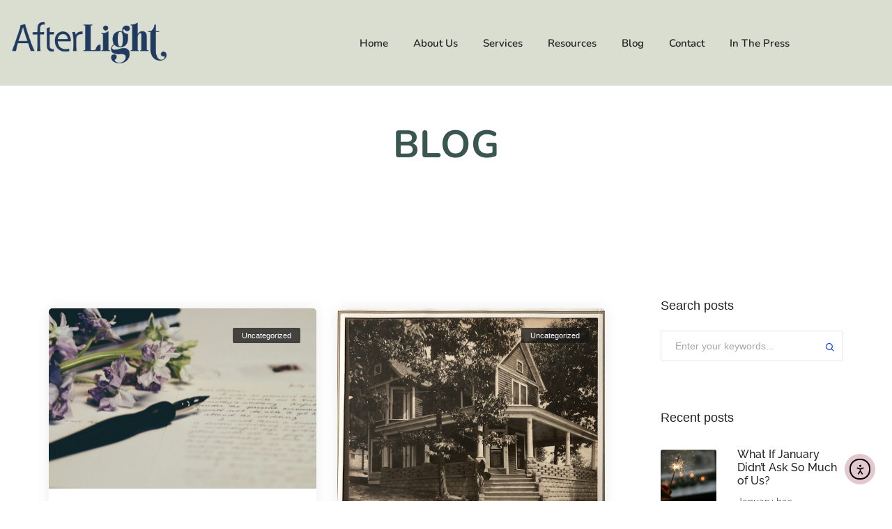

--- FILE ---
content_type: text/html; charset=UTF-8
request_url: https://myafterlight.com/blog/page/5/
body_size: 28671
content:
<!DOCTYPE html>
<html lang="en-US" class="no-js">
	<head>
		<!-- keywords -->
		<meta charset="UTF-8" />
		<!-- viewport -->
		<meta name="viewport" content="width=device-width, initial-scale=1, maximum-scale=1" />
		<!-- profile -->
		<link rel="profile" href="https://gmpg.org/xfn/11" />
		<meta name='robots' content='index, follow, max-image-preview:large, max-snippet:-1, max-video-preview:-1' />
	<style>img:is([sizes="auto" i], [sizes^="auto," i]) { contain-intrinsic-size: 3000px 1500px }</style>
	
	<!-- This site is optimized with the Yoast SEO plugin v26.8 - https://yoast.com/product/yoast-seo-wordpress/ -->
	<title>Blog - Atlanta, GA - We Help The Living Deal With Dying</title>
	<meta name="description" content="Blog - We Help The Living Deal With Dying. Have you recently lost a loved one? Email hello@afterlight.com for a free consultation." />
	<link rel="canonical" href="https://myafterlight.com/page/5/?page_id=520" />
	<link rel="prev" href="https://myafterlight.com/page/4/?page_id=520" />
	<link rel="next" href="https://myafterlight.com/page/6/?page_id=520" />
	<meta property="og:locale" content="en_US" />
	<meta property="og:type" content="article" />
	<meta property="og:title" content="Blog - Atlanta, GA - We Help The Living Deal With Dying" />
	<meta property="og:description" content="Blog - We Help The Living Deal With Dying. Have you recently lost a loved one? Email hello@afterlight.com for a free consultation." />
	<meta property="og:url" content="https://myafterlight.com/?page_id=520" />
	<meta property="og:site_name" content="AfterLight" />
	<meta property="og:image" content="https://myafterlight.com/wp-content/uploads/2023/07/Screen-Shot-2023-07-11-at-12.34.38-PM.png" />
	<meta property="og:image:width" content="516" />
	<meta property="og:image:height" content="545" />
	<meta property="og:image:type" content="image/png" />
	<meta name="twitter:card" content="summary_large_image" />
	<meta name="twitter:site" content="@my_afterlight" />
	<script type="application/ld+json" class="yoast-schema-graph">{"@context":"https://schema.org","@graph":[{"@type":["WebPage","CollectionPage"],"@id":"https://myafterlight.com/?page_id=520","url":"https://myafterlight.com/page/5/?page_id=520","name":"Blog - Atlanta, GA - We Help The Living Deal With Dying","isPartOf":{"@id":"https://www.myafterlight.com/#website"},"datePublished":"2020-08-14T16:26:00+00:00","dateModified":"2025-10-30T16:21:47+00:00","description":"Blog - We Help The Living Deal With Dying. Have you recently lost a loved one? Email hello@afterlight.com for a free consultation.","breadcrumb":{"@id":"https://myafterlight.com/page/5/?page_id=520#breadcrumb"},"inLanguage":"en-US"},{"@type":"BreadcrumbList","@id":"https://myafterlight.com/page/5/?page_id=520#breadcrumb","itemListElement":[{"@type":"ListItem","position":1,"name":"Home","item":"https://myafterlight.com/"},{"@type":"ListItem","position":2,"name":"Blog"}]},{"@type":"WebSite","@id":"https://www.myafterlight.com/#website","url":"https://www.myafterlight.com/","name":"AfterLight","description":"Helping the Living Deal with Dying","publisher":{"@id":"https://www.myafterlight.com/#organization"},"potentialAction":[{"@type":"SearchAction","target":{"@type":"EntryPoint","urlTemplate":"https://www.myafterlight.com/?s={search_term_string}"},"query-input":{"@type":"PropertyValueSpecification","valueRequired":true,"valueName":"search_term_string"}}],"inLanguage":"en-US"},{"@type":"Organization","@id":"https://www.myafterlight.com/#organization","name":"AfterLight","url":"https://www.myafterlight.com/","logo":{"@type":"ImageObject","inLanguage":"en-US","@id":"https://www.myafterlight.com/#/schema/logo/image/","url":"https://02r77e.p3cdn1.secureserver.net/wp-content/uploads/2023/05/AfterLight_Logo_Stack.jpg?time=1686921078","contentUrl":"https://02r77e.p3cdn1.secureserver.net/wp-content/uploads/2023/05/AfterLight_Logo_Stack.jpg?time=1686921078","width":600,"height":526,"caption":"AfterLight"},"image":{"@id":"https://www.myafterlight.com/#/schema/logo/image/"},"sameAs":["https://www.facebook.com/myafterlight","https://x.com/my_afterlight","https://www.linkedin.com/company/myafterlight/","https://www.instagram.com/myafterlight","https://linktr.ee/myafterlight"]}]}</script>
	<!-- / Yoast SEO plugin. -->


<link rel='dns-prefetch' href='//cdn.elementor.com' />
<link rel='dns-prefetch' href='//www.googletagmanager.com' />
<link rel='dns-prefetch' href='//fonts.googleapis.com' />
<link rel="alternate" type="application/rss+xml" title="AfterLight &raquo; Feed" href="https://myafterlight.com/feed/" />
<link rel="alternate" type="application/rss+xml" title="AfterLight &raquo; Comments Feed" href="https://myafterlight.com/comments/feed/" />
<script type="text/javascript">
/* <![CDATA[ */
window._wpemojiSettings = {"baseUrl":"https:\/\/s.w.org\/images\/core\/emoji\/16.0.1\/72x72\/","ext":".png","svgUrl":"https:\/\/s.w.org\/images\/core\/emoji\/16.0.1\/svg\/","svgExt":".svg","source":{"concatemoji":"https:\/\/myafterlight.com\/wp-includes\/js\/wp-emoji-release.min.js?ver=a9820675a132a49f77a774ca13b4eeb6"}};
/*! This file is auto-generated */
!function(s,n){var o,i,e;function c(e){try{var t={supportTests:e,timestamp:(new Date).valueOf()};sessionStorage.setItem(o,JSON.stringify(t))}catch(e){}}function p(e,t,n){e.clearRect(0,0,e.canvas.width,e.canvas.height),e.fillText(t,0,0);var t=new Uint32Array(e.getImageData(0,0,e.canvas.width,e.canvas.height).data),a=(e.clearRect(0,0,e.canvas.width,e.canvas.height),e.fillText(n,0,0),new Uint32Array(e.getImageData(0,0,e.canvas.width,e.canvas.height).data));return t.every(function(e,t){return e===a[t]})}function u(e,t){e.clearRect(0,0,e.canvas.width,e.canvas.height),e.fillText(t,0,0);for(var n=e.getImageData(16,16,1,1),a=0;a<n.data.length;a++)if(0!==n.data[a])return!1;return!0}function f(e,t,n,a){switch(t){case"flag":return n(e,"\ud83c\udff3\ufe0f\u200d\u26a7\ufe0f","\ud83c\udff3\ufe0f\u200b\u26a7\ufe0f")?!1:!n(e,"\ud83c\udde8\ud83c\uddf6","\ud83c\udde8\u200b\ud83c\uddf6")&&!n(e,"\ud83c\udff4\udb40\udc67\udb40\udc62\udb40\udc65\udb40\udc6e\udb40\udc67\udb40\udc7f","\ud83c\udff4\u200b\udb40\udc67\u200b\udb40\udc62\u200b\udb40\udc65\u200b\udb40\udc6e\u200b\udb40\udc67\u200b\udb40\udc7f");case"emoji":return!a(e,"\ud83e\udedf")}return!1}function g(e,t,n,a){var r="undefined"!=typeof WorkerGlobalScope&&self instanceof WorkerGlobalScope?new OffscreenCanvas(300,150):s.createElement("canvas"),o=r.getContext("2d",{willReadFrequently:!0}),i=(o.textBaseline="top",o.font="600 32px Arial",{});return e.forEach(function(e){i[e]=t(o,e,n,a)}),i}function t(e){var t=s.createElement("script");t.src=e,t.defer=!0,s.head.appendChild(t)}"undefined"!=typeof Promise&&(o="wpEmojiSettingsSupports",i=["flag","emoji"],n.supports={everything:!0,everythingExceptFlag:!0},e=new Promise(function(e){s.addEventListener("DOMContentLoaded",e,{once:!0})}),new Promise(function(t){var n=function(){try{var e=JSON.parse(sessionStorage.getItem(o));if("object"==typeof e&&"number"==typeof e.timestamp&&(new Date).valueOf()<e.timestamp+604800&&"object"==typeof e.supportTests)return e.supportTests}catch(e){}return null}();if(!n){if("undefined"!=typeof Worker&&"undefined"!=typeof OffscreenCanvas&&"undefined"!=typeof URL&&URL.createObjectURL&&"undefined"!=typeof Blob)try{var e="postMessage("+g.toString()+"("+[JSON.stringify(i),f.toString(),p.toString(),u.toString()].join(",")+"));",a=new Blob([e],{type:"text/javascript"}),r=new Worker(URL.createObjectURL(a),{name:"wpTestEmojiSupports"});return void(r.onmessage=function(e){c(n=e.data),r.terminate(),t(n)})}catch(e){}c(n=g(i,f,p,u))}t(n)}).then(function(e){for(var t in e)n.supports[t]=e[t],n.supports.everything=n.supports.everything&&n.supports[t],"flag"!==t&&(n.supports.everythingExceptFlag=n.supports.everythingExceptFlag&&n.supports[t]);n.supports.everythingExceptFlag=n.supports.everythingExceptFlag&&!n.supports.flag,n.DOMReady=!1,n.readyCallback=function(){n.DOMReady=!0}}).then(function(){return e}).then(function(){var e;n.supports.everything||(n.readyCallback(),(e=n.source||{}).concatemoji?t(e.concatemoji):e.wpemoji&&e.twemoji&&(t(e.twemoji),t(e.wpemoji)))}))}((window,document),window._wpemojiSettings);
/* ]]> */
</script>
<link rel='stylesheet' id='themify-icons-css' href='https://myafterlight.com/wp-content/plugins/litho-addons/includes/assets/css/themify-icons.css?ver=1.2' type='text/css' media='all' />
<link rel='stylesheet' id='simple-line-icons-css' href='https://myafterlight.com/wp-content/plugins/litho-addons/includes/assets/css/simple-line-icons.css?ver=1.2' type='text/css' media='all' />
<link rel='stylesheet' id='et-line-icons-css' href='https://myafterlight.com/wp-content/plugins/litho-addons/includes/assets/css/et-line-icons.css?ver=1.2' type='text/css' media='all' />
<link rel='stylesheet' id='iconsmind-line-icons-css' href='https://myafterlight.com/wp-content/plugins/litho-addons/includes/assets/css/iconsmind-line.css?ver=1.2' type='text/css' media='all' />
<link rel='stylesheet' id='iconsmind-solid-icons-css' href='https://myafterlight.com/wp-content/plugins/litho-addons/includes/assets/css/iconsmind-solid.css?ver=1.2' type='text/css' media='all' />
<link rel='stylesheet' id='feather-icons-css' href='https://myafterlight.com/wp-content/plugins/litho-addons/includes/assets/css/feather-icons.css?ver=1.2' type='text/css' media='all' />
<style id='wp-emoji-styles-inline-css' type='text/css'>

	img.wp-smiley, img.emoji {
		display: inline !important;
		border: none !important;
		box-shadow: none !important;
		height: 1em !important;
		width: 1em !important;
		margin: 0 0.07em !important;
		vertical-align: -0.1em !important;
		background: none !important;
		padding: 0 !important;
	}
</style>
<link rel='stylesheet' id='wp-block-library-css' href='https://myafterlight.com/wp-includes/css/dist/block-library/style.min.css?ver=a9820675a132a49f77a774ca13b4eeb6' type='text/css' media='all' />
<style id='wp-block-library-theme-inline-css' type='text/css'>
.wp-block-audio :where(figcaption){color:#555;font-size:13px;text-align:center}.is-dark-theme .wp-block-audio :where(figcaption){color:#ffffffa6}.wp-block-audio{margin:0 0 1em}.wp-block-code{border:1px solid #ccc;border-radius:4px;font-family:Menlo,Consolas,monaco,monospace;padding:.8em 1em}.wp-block-embed :where(figcaption){color:#555;font-size:13px;text-align:center}.is-dark-theme .wp-block-embed :where(figcaption){color:#ffffffa6}.wp-block-embed{margin:0 0 1em}.blocks-gallery-caption{color:#555;font-size:13px;text-align:center}.is-dark-theme .blocks-gallery-caption{color:#ffffffa6}:root :where(.wp-block-image figcaption){color:#555;font-size:13px;text-align:center}.is-dark-theme :root :where(.wp-block-image figcaption){color:#ffffffa6}.wp-block-image{margin:0 0 1em}.wp-block-pullquote{border-bottom:4px solid;border-top:4px solid;color:currentColor;margin-bottom:1.75em}.wp-block-pullquote cite,.wp-block-pullquote footer,.wp-block-pullquote__citation{color:currentColor;font-size:.8125em;font-style:normal;text-transform:uppercase}.wp-block-quote{border-left:.25em solid;margin:0 0 1.75em;padding-left:1em}.wp-block-quote cite,.wp-block-quote footer{color:currentColor;font-size:.8125em;font-style:normal;position:relative}.wp-block-quote:where(.has-text-align-right){border-left:none;border-right:.25em solid;padding-left:0;padding-right:1em}.wp-block-quote:where(.has-text-align-center){border:none;padding-left:0}.wp-block-quote.is-large,.wp-block-quote.is-style-large,.wp-block-quote:where(.is-style-plain){border:none}.wp-block-search .wp-block-search__label{font-weight:700}.wp-block-search__button{border:1px solid #ccc;padding:.375em .625em}:where(.wp-block-group.has-background){padding:1.25em 2.375em}.wp-block-separator.has-css-opacity{opacity:.4}.wp-block-separator{border:none;border-bottom:2px solid;margin-left:auto;margin-right:auto}.wp-block-separator.has-alpha-channel-opacity{opacity:1}.wp-block-separator:not(.is-style-wide):not(.is-style-dots){width:100px}.wp-block-separator.has-background:not(.is-style-dots){border-bottom:none;height:1px}.wp-block-separator.has-background:not(.is-style-wide):not(.is-style-dots){height:2px}.wp-block-table{margin:0 0 1em}.wp-block-table td,.wp-block-table th{word-break:normal}.wp-block-table :where(figcaption){color:#555;font-size:13px;text-align:center}.is-dark-theme .wp-block-table :where(figcaption){color:#ffffffa6}.wp-block-video :where(figcaption){color:#555;font-size:13px;text-align:center}.is-dark-theme .wp-block-video :where(figcaption){color:#ffffffa6}.wp-block-video{margin:0 0 1em}:root :where(.wp-block-template-part.has-background){margin-bottom:0;margin-top:0;padding:1.25em 2.375em}
</style>
<style id='classic-theme-styles-inline-css' type='text/css'>
/*! This file is auto-generated */
.wp-block-button__link{color:#fff;background-color:#32373c;border-radius:9999px;box-shadow:none;text-decoration:none;padding:calc(.667em + 2px) calc(1.333em + 2px);font-size:1.125em}.wp-block-file__button{background:#32373c;color:#fff;text-decoration:none}
</style>
<style id='global-styles-inline-css' type='text/css'>
:root{--wp--preset--aspect-ratio--square: 1;--wp--preset--aspect-ratio--4-3: 4/3;--wp--preset--aspect-ratio--3-4: 3/4;--wp--preset--aspect-ratio--3-2: 3/2;--wp--preset--aspect-ratio--2-3: 2/3;--wp--preset--aspect-ratio--16-9: 16/9;--wp--preset--aspect-ratio--9-16: 9/16;--wp--preset--color--black: #000000;--wp--preset--color--cyan-bluish-gray: #abb8c3;--wp--preset--color--white: #FFF;--wp--preset--color--pale-pink: #f78da7;--wp--preset--color--vivid-red: #cf2e2e;--wp--preset--color--luminous-vivid-orange: #ff6900;--wp--preset--color--luminous-vivid-amber: #fcb900;--wp--preset--color--light-green-cyan: #7bdcb5;--wp--preset--color--vivid-green-cyan: #00d084;--wp--preset--color--pale-cyan-blue: #8ed1fc;--wp--preset--color--vivid-cyan-blue: #0693e3;--wp--preset--color--vivid-purple: #9b51e0;--wp--preset--color--primary: #fff;--wp--preset--color--secondary: #000;--wp--preset--color--dark-gray: #111;--wp--preset--color--light-gray: #767676;--wp--preset--gradient--vivid-cyan-blue-to-vivid-purple: linear-gradient(135deg,rgba(6,147,227,1) 0%,rgb(155,81,224) 100%);--wp--preset--gradient--light-green-cyan-to-vivid-green-cyan: linear-gradient(135deg,rgb(122,220,180) 0%,rgb(0,208,130) 100%);--wp--preset--gradient--luminous-vivid-amber-to-luminous-vivid-orange: linear-gradient(135deg,rgba(252,185,0,1) 0%,rgba(255,105,0,1) 100%);--wp--preset--gradient--luminous-vivid-orange-to-vivid-red: linear-gradient(135deg,rgba(255,105,0,1) 0%,rgb(207,46,46) 100%);--wp--preset--gradient--very-light-gray-to-cyan-bluish-gray: linear-gradient(135deg,rgb(238,238,238) 0%,rgb(169,184,195) 100%);--wp--preset--gradient--cool-to-warm-spectrum: linear-gradient(135deg,rgb(74,234,220) 0%,rgb(151,120,209) 20%,rgb(207,42,186) 40%,rgb(238,44,130) 60%,rgb(251,105,98) 80%,rgb(254,248,76) 100%);--wp--preset--gradient--blush-light-purple: linear-gradient(135deg,rgb(255,206,236) 0%,rgb(152,150,240) 100%);--wp--preset--gradient--blush-bordeaux: linear-gradient(135deg,rgb(254,205,165) 0%,rgb(254,45,45) 50%,rgb(107,0,62) 100%);--wp--preset--gradient--luminous-dusk: linear-gradient(135deg,rgb(255,203,112) 0%,rgb(199,81,192) 50%,rgb(65,88,208) 100%);--wp--preset--gradient--pale-ocean: linear-gradient(135deg,rgb(255,245,203) 0%,rgb(182,227,212) 50%,rgb(51,167,181) 100%);--wp--preset--gradient--electric-grass: linear-gradient(135deg,rgb(202,248,128) 0%,rgb(113,206,126) 100%);--wp--preset--gradient--midnight: linear-gradient(135deg,rgb(2,3,129) 0%,rgb(40,116,252) 100%);--wp--preset--font-size--small: 18px;--wp--preset--font-size--medium: 20px;--wp--preset--font-size--large: 24px;--wp--preset--font-size--x-large: 42px;--wp--preset--font-size--extra-small: 16px;--wp--preset--font-size--normal: 20px;--wp--preset--font-size--extra-large: 40px;--wp--preset--font-size--huge: 96px;--wp--preset--font-size--gigantic: 144px;--wp--preset--spacing--20: 0.44rem;--wp--preset--spacing--30: 0.67rem;--wp--preset--spacing--40: 1rem;--wp--preset--spacing--50: 1.5rem;--wp--preset--spacing--60: 2.25rem;--wp--preset--spacing--70: 3.38rem;--wp--preset--spacing--80: 5.06rem;--wp--preset--shadow--natural: 6px 6px 9px rgba(0, 0, 0, 0.2);--wp--preset--shadow--deep: 12px 12px 50px rgba(0, 0, 0, 0.4);--wp--preset--shadow--sharp: 6px 6px 0px rgba(0, 0, 0, 0.2);--wp--preset--shadow--outlined: 6px 6px 0px -3px rgba(255, 255, 255, 1), 6px 6px rgba(0, 0, 0, 1);--wp--preset--shadow--crisp: 6px 6px 0px rgba(0, 0, 0, 1);}:where(.is-layout-flex){gap: 0.5em;}:where(.is-layout-grid){gap: 0.5em;}body .is-layout-flex{display: flex;}.is-layout-flex{flex-wrap: wrap;align-items: center;}.is-layout-flex > :is(*, div){margin: 0;}body .is-layout-grid{display: grid;}.is-layout-grid > :is(*, div){margin: 0;}:where(.wp-block-columns.is-layout-flex){gap: 2em;}:where(.wp-block-columns.is-layout-grid){gap: 2em;}:where(.wp-block-post-template.is-layout-flex){gap: 1.25em;}:where(.wp-block-post-template.is-layout-grid){gap: 1.25em;}.has-black-color{color: var(--wp--preset--color--black) !important;}.has-cyan-bluish-gray-color{color: var(--wp--preset--color--cyan-bluish-gray) !important;}.has-white-color{color: var(--wp--preset--color--white) !important;}.has-pale-pink-color{color: var(--wp--preset--color--pale-pink) !important;}.has-vivid-red-color{color: var(--wp--preset--color--vivid-red) !important;}.has-luminous-vivid-orange-color{color: var(--wp--preset--color--luminous-vivid-orange) !important;}.has-luminous-vivid-amber-color{color: var(--wp--preset--color--luminous-vivid-amber) !important;}.has-light-green-cyan-color{color: var(--wp--preset--color--light-green-cyan) !important;}.has-vivid-green-cyan-color{color: var(--wp--preset--color--vivid-green-cyan) !important;}.has-pale-cyan-blue-color{color: var(--wp--preset--color--pale-cyan-blue) !important;}.has-vivid-cyan-blue-color{color: var(--wp--preset--color--vivid-cyan-blue) !important;}.has-vivid-purple-color{color: var(--wp--preset--color--vivid-purple) !important;}.has-black-background-color{background-color: var(--wp--preset--color--black) !important;}.has-cyan-bluish-gray-background-color{background-color: var(--wp--preset--color--cyan-bluish-gray) !important;}.has-white-background-color{background-color: var(--wp--preset--color--white) !important;}.has-pale-pink-background-color{background-color: var(--wp--preset--color--pale-pink) !important;}.has-vivid-red-background-color{background-color: var(--wp--preset--color--vivid-red) !important;}.has-luminous-vivid-orange-background-color{background-color: var(--wp--preset--color--luminous-vivid-orange) !important;}.has-luminous-vivid-amber-background-color{background-color: var(--wp--preset--color--luminous-vivid-amber) !important;}.has-light-green-cyan-background-color{background-color: var(--wp--preset--color--light-green-cyan) !important;}.has-vivid-green-cyan-background-color{background-color: var(--wp--preset--color--vivid-green-cyan) !important;}.has-pale-cyan-blue-background-color{background-color: var(--wp--preset--color--pale-cyan-blue) !important;}.has-vivid-cyan-blue-background-color{background-color: var(--wp--preset--color--vivid-cyan-blue) !important;}.has-vivid-purple-background-color{background-color: var(--wp--preset--color--vivid-purple) !important;}.has-black-border-color{border-color: var(--wp--preset--color--black) !important;}.has-cyan-bluish-gray-border-color{border-color: var(--wp--preset--color--cyan-bluish-gray) !important;}.has-white-border-color{border-color: var(--wp--preset--color--white) !important;}.has-pale-pink-border-color{border-color: var(--wp--preset--color--pale-pink) !important;}.has-vivid-red-border-color{border-color: var(--wp--preset--color--vivid-red) !important;}.has-luminous-vivid-orange-border-color{border-color: var(--wp--preset--color--luminous-vivid-orange) !important;}.has-luminous-vivid-amber-border-color{border-color: var(--wp--preset--color--luminous-vivid-amber) !important;}.has-light-green-cyan-border-color{border-color: var(--wp--preset--color--light-green-cyan) !important;}.has-vivid-green-cyan-border-color{border-color: var(--wp--preset--color--vivid-green-cyan) !important;}.has-pale-cyan-blue-border-color{border-color: var(--wp--preset--color--pale-cyan-blue) !important;}.has-vivid-cyan-blue-border-color{border-color: var(--wp--preset--color--vivid-cyan-blue) !important;}.has-vivid-purple-border-color{border-color: var(--wp--preset--color--vivid-purple) !important;}.has-vivid-cyan-blue-to-vivid-purple-gradient-background{background: var(--wp--preset--gradient--vivid-cyan-blue-to-vivid-purple) !important;}.has-light-green-cyan-to-vivid-green-cyan-gradient-background{background: var(--wp--preset--gradient--light-green-cyan-to-vivid-green-cyan) !important;}.has-luminous-vivid-amber-to-luminous-vivid-orange-gradient-background{background: var(--wp--preset--gradient--luminous-vivid-amber-to-luminous-vivid-orange) !important;}.has-luminous-vivid-orange-to-vivid-red-gradient-background{background: var(--wp--preset--gradient--luminous-vivid-orange-to-vivid-red) !important;}.has-very-light-gray-to-cyan-bluish-gray-gradient-background{background: var(--wp--preset--gradient--very-light-gray-to-cyan-bluish-gray) !important;}.has-cool-to-warm-spectrum-gradient-background{background: var(--wp--preset--gradient--cool-to-warm-spectrum) !important;}.has-blush-light-purple-gradient-background{background: var(--wp--preset--gradient--blush-light-purple) !important;}.has-blush-bordeaux-gradient-background{background: var(--wp--preset--gradient--blush-bordeaux) !important;}.has-luminous-dusk-gradient-background{background: var(--wp--preset--gradient--luminous-dusk) !important;}.has-pale-ocean-gradient-background{background: var(--wp--preset--gradient--pale-ocean) !important;}.has-electric-grass-gradient-background{background: var(--wp--preset--gradient--electric-grass) !important;}.has-midnight-gradient-background{background: var(--wp--preset--gradient--midnight) !important;}.has-small-font-size{font-size: var(--wp--preset--font-size--small) !important;}.has-medium-font-size{font-size: var(--wp--preset--font-size--medium) !important;}.has-large-font-size{font-size: var(--wp--preset--font-size--large) !important;}.has-x-large-font-size{font-size: var(--wp--preset--font-size--x-large) !important;}
:where(.wp-block-post-template.is-layout-flex){gap: 1.25em;}:where(.wp-block-post-template.is-layout-grid){gap: 1.25em;}
:where(.wp-block-columns.is-layout-flex){gap: 2em;}:where(.wp-block-columns.is-layout-grid){gap: 2em;}
:root :where(.wp-block-pullquote){font-size: 1.5em;line-height: 1.6;}
</style>
<link rel='stylesheet' id='contact-form-7-css' href='https://myafterlight.com/wp-content/plugins/contact-form-7/includes/css/styles.css?ver=6.1.4' type='text/css' media='all' />
<link rel='stylesheet' id='wp-components-css' href='https://myafterlight.com/wp-includes/css/dist/components/style.min.css?ver=a9820675a132a49f77a774ca13b4eeb6' type='text/css' media='all' />
<link rel='stylesheet' id='godaddy-styles-css' href='https://myafterlight.com/wp-content/mu-plugins/vendor/wpex/godaddy-launch/includes/Dependencies/GoDaddy/Styles/build/latest.css?ver=2.0.2' type='text/css' media='all' />
<link rel='stylesheet' id='ea11y-widget-fonts-css' href='https://myafterlight.com/wp-content/plugins/pojo-accessibility/assets/build/fonts.css?ver=4.0.0' type='text/css' media='all' />
<link rel='stylesheet' id='ea11y-skip-link-css' href='https://myafterlight.com/wp-content/plugins/pojo-accessibility/assets/build/skip-link.css?ver=4.0.0' type='text/css' media='all' />
<link rel='stylesheet' id='bootstrap-css' href='https://myafterlight.com/wp-content/themes/litho/assets/css/bootstrap.min.css?ver=5.0.2' type='text/css' media='all' />
<link rel='stylesheet' id='swiper-css' href='https://myafterlight.com/wp-content/plugins/elementor/assets/lib/swiper/v8/css/swiper.min.css?ver=8.4.5' type='text/css' media='all' />
<link rel='stylesheet' id='elementor-icons-shared-0-css' href='https://myafterlight.com/wp-content/plugins/elementor/assets/lib/font-awesome/css/fontawesome.min.css?ver=5.15.3' type='text/css' media='all' />
<link rel='stylesheet' id='elementor-icons-fa-regular-css' href='https://myafterlight.com/wp-content/plugins/elementor/assets/lib/font-awesome/css/regular.min.css?ver=5.15.3' type='text/css' media='all' />
<link rel='stylesheet' id='elementor-icons-fa-brands-css' href='https://myafterlight.com/wp-content/plugins/elementor/assets/lib/font-awesome/css/brands.min.css?ver=5.15.3' type='text/css' media='all' />
<link rel='stylesheet' id='elementor-icons-fa-solid-css' href='https://myafterlight.com/wp-content/plugins/elementor/assets/lib/font-awesome/css/solid.min.css?ver=5.15.3' type='text/css' media='all' />
<link rel='stylesheet' id='justified-gallery-css' href='https://myafterlight.com/wp-content/themes/litho/assets/css/justified-gallery.min.css?ver=3.8.1' type='text/css' media='all' />
<link rel='stylesheet' id='mCustomScrollbar-css' href='https://myafterlight.com/wp-content/plugins/litho-addons/includes/assets/css/jquery.mCustomScrollbar.min.css?ver=3.1.5' type='text/css' media='all' />
<link rel='stylesheet' id='magnific-popup-css' href='https://myafterlight.com/wp-content/themes/litho/assets/css/magnific-popup.css?ver=1.1.0' type='text/css' media='all' />
<link rel='stylesheet' id='elementor-frontend-css' href='https://myafterlight.com/wp-content/plugins/elementor/assets/css/frontend.min.css?ver=3.34.2' type='text/css' media='all' />
<link rel='stylesheet' id='widget-image-css' href='https://myafterlight.com/wp-content/plugins/elementor/assets/css/widget-image.min.css?ver=3.34.2' type='text/css' media='all' />
<link rel='stylesheet' id='e-animation-grow-css' href='https://myafterlight.com/wp-content/plugins/elementor/assets/lib/animations/styles/e-animation-grow.min.css?ver=3.34.2' type='text/css' media='all' />
<link rel='stylesheet' id='e-popup-css' href='https://myafterlight.com/wp-content/plugins/elementor-pro/assets/css/conditionals/popup.min.css?ver=3.34.1' type='text/css' media='all' />
<link rel='stylesheet' id='elementor-icons-css' href='https://myafterlight.com/wp-content/plugins/elementor/assets/lib/eicons/css/elementor-icons.min.css?ver=5.46.0' type='text/css' media='all' />
<link rel='stylesheet' id='elementor-post-74341-css' href='https://myafterlight.com/wp-content/uploads/elementor/css/post-74341.css?ver=1768904163' type='text/css' media='all' />
<link rel='stylesheet' id='litho-addons-frontend-css' href='https://myafterlight.com/wp-content/plugins/litho-addons/includes/assets/css/frontend.css?ver=1.2' type='text/css' media='all' />
<link rel='stylesheet' id='elementor-post-78706-css' href='https://myafterlight.com/wp-content/uploads/elementor/css/post-78706.css?ver=1768904163' type='text/css' media='all' />
<link rel='stylesheet' id='hover-animation-css' href='https://myafterlight.com/wp-content/plugins/litho-addons/assets/css/hover-min.css?ver=2.3.2' type='text/css' media='all' />
<link rel='stylesheet' id='litho-style-css' href='https://myafterlight.com/wp-content/themes/litho/style.css?ver=1.2' type='text/css' media='all' />
<link rel='stylesheet' id='litho-responsive-css' href='https://myafterlight.com/wp-content/themes/litho/assets/css/responsive.css?ver=1.2' type='text/css' media='all' />
<style id='litho-responsive-inline-css' type='text/css'>
body,.main-font{font-family:Raleway;}body{font-size:16px;}.blog-standard.blog-post-sticky .post-meta-wrapper .blog-like span.posts-like{display:inline-block;}.blog-standard.blog-post-sticky .post-meta-wrapper .comment-link span.comment-text{display:inline-block;}.blog-standard.blog-post-sticky .post-meta-wrapper > span,.blog-standard.blog-post-sticky .post-meta-wrapper > span a,.blog-standard.blog-post-sticky .post-meta span,.blog-standard.blog-post-sticky .post-meta a{text-transform:uppercase;}.litho-related-portfolio-wrap .related-portfolio-general-subtitle{text-transform:capitalize;}h1{font-size:28px;}h1{line-height:30px;}h1{font-weight:800;}h1{color:#485b5f;}h2{font-size:24px;}h2{line-height:28px;}h2{font-weight:800;}h2{color:#395750;}h3{font-size:22px;}h3{line-height:42px;}h3{font-weight:500;}h3{color:#485b5f;}h4{font-size:20px;}h4{line-height:28px;}h4{font-weight:500;}h5{font-size:18px;}h6{font-size:16px;}.entry-content,.entry-content p{font-size:16px;}.litho-cookie-policy-wrapper .cookie-container .btn{text-transform:uppercase}body,a,a:active,a:focus,.newsletter-style-6 input,.newsletter-style-7 input,.mini-header-main-wrapper .litho-navigation-menu li a,.wpml-ls-legacy-dropdown .wpml-ls-flag+span,.wpml-ls-sidebars-litho-langauge-sidebar a,.elementor-widget-container .litho-top-cart-wrapper .cart_list li .product-detail .quantity,.elementor-widget-container .litho-top-cart-wrapper .cart_list li .product-detail .amount,.dropdown-menu.megamenu-content li a,.simple-dropdown .sub-menu a,.simple-dropdown .sub-menu li .handler,.litho-left-menu .sub-menu-item .sub-menu-item li a,.hamburger-menu-modern .litho-left-menu li ul li a,.feature-box-carousel-style-1 .elementor-swiper-button,.icon-box-carousel-content-box .icon-box-carousel .swiper-slide .elementor-icon-box-description,.grid-filter li a,.blog-grid-filter li a,.sidebar .social-icon-style-1 ul li a:hover i,.tagcloud a:hover,.tagcloud a.active,.single-post-main-section .litho-blog-blockquote blockquote .author-name,.sidebar table.wp-calendar-table caption,.elementor-widget table.wp-calendar-table caption,.porfolio-categories-lists .posted_in a:hover,.sidebar .widget_search input,.elementor-widget-sidebar .widget_search input,.elementor-widget-wp-widget-search .search-box input,.sidebar select,.elementor-widget-sidebar select,.elementor-widget select,.woocommerce .woocommerce-ordering select,.woocommerce ul.shop-product-list li.product .price,.woocommerce nav.woocommerce-pagination .page-numbers li .page-numbers,.woocommerce .widget_price_filter .price_slider_amount,.woocommerce .widget_rating_filter ul li a,.woocommerce div.product .product_meta .sku_wrapper .sku,.woocommerce div.product form.cart .variations select,.woocommerce div.product .woocommerce-tabs ul.tabs li a,.woocommerce a.remove,.woocommerce ul#shipping_method .amount,.select2-container--default .select2-results__option--highlighted[aria-selected],.select2-container--default .select2-results__option--highlighted[data-selected],.woocommerce table.shop_table.woocommerce-checkout-review-order-table tfoot .order-total .includes_tax .amount,#add_payment_method #payment div.payment_box,.woocommerce-cart #payment div.payment_box,.woocommerce-checkout #payment div.payment_box,.woocommerce-checkout .checkout.woocommerce-checkout .col-2 .woocommerce-shipping-fields h3,.woocommerce .woocommerce-MyAccount-content table.order_details tfoot td .includes_tax,.litho-pagination .page-numbers li .page-numbers,.page-links .inner-page-links .post-page-numbers,.feature-box .content,.tab-style-2 li a.nav-link span,.accordion-style-2 .panel-time,.accordion-style-2 .panel-speaker,.fancy-text-box-style-8 a,.icon-text-style-7 .elementor-button-wrapper .elementor-button,.scroll-top-arrow:hover,.footer-default-wrapper a,.sidebar select,.wp-block-pullquote,.wp-block-search .wp-block-search__label,.wp-block-search .wp-block-search__button,.has-primary-color,.wp-block-cover p.has-primary-color a,.wp-block-cover p.has-primary-color,.sidebar .wpml-ls-legacy-dropdown a,.sidebar .wpml-ls-legacy-dropdown a:hover,.sidebar .wpml-ls-legacy-dropdown .wpml-ls-item:hover a,.sidebar .wpml-ls-legacy-dropdown .wpml-ls-sub-menu li a{color:#565656;}@media (max-width:1600px){.hamburger-menu-modern{width:60%;}}@media (max-width:1199px){.hamburger-menu-modern{width:70%;}.navbar-nav .nav-link,.navbar-expand-lg .navbar-nav .nav-link{margin:0 16px;}.hamburger-menu-half .litho-left-menu-wrap{height:calc(100vh - 330px);}}@media (min-width:1025px){.navbar-expand-lg .navbar-toggler{display:none;}.navbar-expand-lg .navbar-collapse{display:flex!important;flex-basis:auto;}.navbar-expand-lg .navbar-nav{flex-direction:row;}}@media (max-width:1024px){.admin-bar .left-sidebar-wrapper .header-left-wrapper{margin-top:32px;}.admin-bar .left-sidebar-wrapper .header-left-wrapper .navbar-toggler{top:63px;}.admin-bar .left-menu-modern{margin-top:32px;}.admin-bar .left-menu-modern .navbar-toggler{top:63px;}.admin-bar[data-mobile-nav-style="modern"] .navbar-modern-inner .navbar-toggler,.admin-bar[data-mobile-nav-style="full-screen-menu"] .navbar-full-screen-menu-inner .navbar-toggler{right:25px;top:60px;}[data-mobile-nav-style=classic].navbar-collapse-show-after header .elementor-section,[data-mobile-nav-style=classic].navbar-collapse-show-after header .elementor-widget,[data-mobile-nav-style=classic].navbar-collapse-show-after header .elementor-widget-container,[data-mobile-nav-style=classic].navbar-collapse-show-after header .elementor-widget-wrap,[data-mobile-nav-style=classic].navbar-collapse-show-after header .elementor-column,[data-mobile-nav-style=classic].navbar-collapse-show-after header .elementor-column-wrap,[data-mobile-nav-style=classic].navbar-collapse-show-after header .elementor-section .elementor-container,[data-mobile-nav-style=classic].navbar-collapse-show-after header .elementor-section.elementor-section-stretched,[data-mobile-nav-style=classic].navbar-collapse-show header .elementor-section,[data-mobile-nav-style=classic].navbar-collapse-show header .elementor-widget,[data-mobile-nav-style=classic].navbar-collapse-show header .elementor-widget-container,[data-mobile-nav-style=classic].navbar-collapse-show header .elementor-widget-wrap,[data-mobile-nav-style=classic].navbar-collapse-show header .elementor-column,[data-mobile-nav-style=classic].navbar-collapse-show header .elementor-column-wrap,[data-mobile-nav-style=classic].navbar-collapse-show header .elementor-section .elementor-container,[data-mobile-nav-style=classic].navbar-collapse-show header .elementor-section.elementor-section-stretched{position:inherit !important;}.navbar-expand-lg .navbar-collapse.collapse:not(.show){display:none !important;}.navbar-expand-lg .navbar-collapse{display:inline !important;display:inline !important;-ms-flex-preferred-size:inherit !important;flex-basis:inherit !important;}[data-mobile-nav-style=classic] .navbar-expand-lg .navbar-collapse{width:100% !important}.navbar-expand-lg .navbar-nav{-ms-flex-direction:column !important;flex-direction:column !important;}.header-with-mini-header .header-common-wrapper.standard{margin-top:0;}.admin-bar.navbar-collapse-show[data-mobile-nav-style=classic] .sticky .header-common-wrapper {top:32px !important;}.push-button:hover{opacity:1;}.shrink-nav .navbar-toggler{transition-duration:0.5s;-webkit-transition-duration:0.5s;-moz-transition-duration:0.5s;-ms-transition-duration:0.5s;-o-transition-duration:0.5s;}.sticky .shrink-nav .navbar-toggler{margin:25px 0 23px 0;}.sticky .shrink-nav.navbar-nav .nav-link,.sticky .shrink-nav.navbar-expand-lg .navbar-nav .nav-link{padding:9px 40px;}header .default-logo,header .alt-logo{display:none;}header .navbar-brand .mobile-logo{visibility:visible;opacity:1;width:auto;}.search-form-wrapper .search-form-icon{color:#232323;padding:5px 0 5px 5px;}.search-form-wrapper .search-form-icon .elementor-icon,header .social-icons-wrapper ul li a.elementor-social-icon i{color:#232323;}.search-form-wrapper .search-form-icon:hover .elementor-icon{color:rgba(0,0,0,0.6);}.litho-top-cart-wrapper .litho-cart-top-counter i{color:#232323;}.litho-top-cart-wrapper:hover .litho-cart-top-counter i{color:rgba(0,0,0,0.6);}.push-button span{background-color:#232323;}.navbar-toggler{margin:30px 0 28px 0;padding:0;font-size:24px;width:22px;height:14px;display:inline-block !important;position:relative;border:none;vertical-align:middle;border-radius:0;}.navbar-toggler-line{background:#232323;height:2px;width:22px;content:"";display:block;border-radius:0;position:absolute;left:0;right:0;margin-left:auto;margin-right:auto;-webkit-transform:rotate(0deg);-moz-transform:rotate(0deg);-o-transform:rotate(0deg);transform:rotate(0deg);-webkit-transition:.25s ease-in-out;-moz-transition:.25s ease-in-out;-o-transition:.25s ease-in-out;transition:.25s ease-in-out;}.navbar-toggler-line:nth-child(1){top:0px;width:14px;}.navbar-toggler-line:nth-child(2),.navbar-toggler-line:nth-child(3){top:6px;}.navbar-toggler-line:nth-child(4){top:12px;width:14px;}.navbar-collapse-show .navbar-toggler-line:nth-child(1){top:7px;width:0%;}.navbar-collapse-show .navbar-toggler-line:nth-child(2){-webkit-transform:rotate(45deg);-moz-transform:rotate(45deg);-o-transform:rotate(45deg);-ms-transform:rotate(45deg);transform:rotate(45deg);}.navbar-collapse-show .navbar-toggler-line:nth-child(3){-webkit-transform:rotate(-45deg);-moz-transform:rotate(-45deg);-o-transform:rotate(-45deg);-ms-transform:rotate(-45deg);transform:rotate(-45deg);}.navbar-collapse-show .navbar-toggler-line:nth-child(4){top:7px;width:0%;}.dropdown-toggle:after,.simple-dropdown .sub-menu li .dropdown-toggle{display:none;}.navbar-collapse {left:0 !important;position:absolute;top:calc(100% - 1px);left:0;width:100vw;background:#fff;overflow:hidden;box-shadow:0 20px 15px 0 rgba(23,23,23,.05);max-height:calc(100vh - 70px);}.header-with-mini-header .navbar-collapse{max-height:calc(100vh - 120px);}.navbar-collapse.show {overflow-y:auto !important;}.admin-bar .navbar-collapse{max-height:calc(100vh - 116px);}.header-common-wrapper{background-color:#fff;}.navbar-nav{padding:15px 0 25px;text-align:left;}.nav-item.dropdown.megamenu{position:relative;}.navbar-nav .nav-link,.navbar-expand-lg .navbar-nav .nav-link{font-size:15px;color:#232323;padding:9px 40px;font-weight:500;margin:0;display:block;}.navbar-nav .nav-link:hover,.navbar-expand-lg .navbar-nav .nav-link:hover,.navbar-nav .open > .nav-link,.navbar-expand-lg .navbar-nav .open > .nav-link,.navbar-nav .current-menu-ancestor > .nav-link,.navbar-nav .current-menu-item > .nav-link{color:rgba(0,0,0,0.6);}.nav-item > .dropdown-toggle{display:block;width:48px;height:48px;right:27px;position:absolute;top:0;text-align:center;line-height:50px;}.nav-item.show > .dropdown-toggle,.nav-item > .dropdown-toggle.show{-ms-transform:rotate(-180deg);-webkit-transform:rotate(-180deg);transform:rotate(-180deg);}.nav-item.dropdown.megamenu .menu-back-div,header .sub-menu,.simple-dropdown .sub-menu{width:100% !important;background-color:#f7f7f7;padding:30px 40px 30px;box-shadow:none;-moz-box-shadow:none;-webkit-box-shadow:none;border-radius:0;border:0;left:0 !important;position:initial !important;}.nav-item.dropdown.megamenu .menu-back-div{display:none;}.nav-item.dropdown.megamenu.show .menu-back-div,.nav-item.dropdown.megamenu .menu-back-div.show{display:block;}.dropdown.open > .sub-menu,.dropdown.open > .dropdown-menu{display:none}.dropdown.show > .sub-menu,.dropdown.show > .dropdown-menu,.dropdown > .sub-menu.show,.dropdown > .dropdown-menu.show{display:block;}.simple-dropdown .sub-menu{display:none;}.simple-dropdown .sub-menu li{padding:0;}.nav-item.dropdown.simple-dropdown .dropdown-menu > .dropdown{margin-bottom:20px;}.nav-item.dropdown.simple-dropdown .dropdown-menu > li ~ .dropdown{margin-top:20px;}.nav-item.dropdown.simple-dropdown .dropdown-menu > .dropdown:last-child,.nav-item.dropdown.simple-dropdown .dropdown-menu > .menu-item:last-child{margin-bottom:0;}.nav-item.dropdown.simple-dropdown .dropdown-menu > .dropdown > a{color:#232323;margin:15px 0 7px 0;font-size:14px;font-weight:500;line-height:normal;}.nav-item.dropdown.simple-dropdown .dropdown-menu > .menu-item > a{padding:3px 15px 3px;margin-top:0;font-size:14px;margin-bottom:7px;line-height:inherit;color:#232323;}.dropdown-menu.megamenu-content li a,.simple-dropdown .sub-menu a,.nav-item.dropdown.simple-dropdown .dropdown-menu > .dropdown.menu-item ul li a{font-weight:400;}.nav-item.dropdown.simple-dropdown .dropdown-menu > .dropdown.menu-item a{line-height:normal;}.nav-item.dropdown.simple-dropdown .dropdown-menu > .dropdown.menu-item ul li a{color:#828282;}.nav-item.dropdown.simple-dropdown .dropdown-menu .dropdown .dropdown-menu{margin:0 0 5px;left:0;top:0;padding:0;}.simple-dropdown .sub-menu li .handler{display:none;}.dropdown > .sub-menu .sub-menu{display:block;}.navbar-nav-clone{padding-bottom:0}.navbar-nav-clone + ul{padding-top:0;}.nav-item.dropdown.simple-dropdown .dropdown-menu > .dropdown.menu-item > ul li ul{padding-left:15px;}.hamburger-menu-modern .litho-left-menu li a{font-size:30px;line-height:38px;}.hamburger-menu-modern{width:45%;}.hamburger-menu-modern .full-screen,.hamburger-menu-wrapper .hamburger-menu .full-screen{height:100vh !important;}.left-sidebar-wrapper{padding-left:0;}.left-sidebar-wrapper .left-sidebar-wrapper header.site-header{left:-290px;height:100%;top:0;padding-top:60px;-webkit-box-align:start;-ms-flex-align:start;align-items:start;-webkit-transition-duration:.3s;-moz-transition-duration:.3s;-ms-ransition-duration:.3s;-o-transition-duration:.3s;transition-duration:.3s;}.left-sidebar-wrapper .header-left-wrapper{position:fixed;left:0;top:0;text-align:left!important;width:100%;z-index:9;height:auto;}.left-sidebar-wrapper .header-left-wrapper .navbar-toggler{position:fixed;right:40px;top:31px;margin:0;}.litho-left-menu-wrapper,.navbar-expand-lg .litho-left-menu-wrapper.navbar-collapse,.navbar-expand-lg .litho-left-menu-wrapper.navbar-collapse.collapse:not(.show),.navbar-collapse-show .litho-left-menu-wrapper,.navbar-collapse-show .navbar-expand-lg .litho-left-menu-wrapper.navbar-collapse,.navbar-collapse-show .navbar-expand-lg .litho-left-menu-wrapper.navbar-collapse.collapse:not(.show){padding:0;left:0 !important;overflow:visible;height:auto !important;top:0;width:100%;position:relative;display:block !important;box-shadow:0 0 0 0 rgba(23,23,23,.05);max-height:100%;background-color:transparent;}.left-menu-classic-section{left:-290px !important;z-index:-1;overflow:visible;height:100%;top:0;width:290px;position:fixed;display:block !important;background-color:#fff;transition:all .3s ease-in-out;-moz-transition:all .3s ease-in-out;-webkit-transition:all .3s ease-in-out;-ms-transition:all .3s ease-in-out;-o-transition:all .3s ease-in-out;}.navbar-collapse-show .litho-left-menu-wrapper,.navbar-collapse-show .navbar-expand-lg .litho-left-menu-wrapper.navbar-collapse,.navbar-collapse-show .navbar-expand-lg .litho-left-menu-wrapper.navbar-collapse.collapse:not(.show){left:0 !important;}.left-sidebar-wrapper header.site-header{left:-290px;}.navbar-collapse-show .left-menu-classic-section,.navbar-collapse-show .left-sidebar-wrapper header.site-header{left:0 !important;}.navbar-collapse-show .left-menu-classic-section > div{overflow-y:auto;height:100%;}.header-left-wrapper{overflow-y:visible;}.left-menu-modern.header-left-wrapper{border-bottom:0;padding:0;}.left-menu-modern .social-icons-wrapper li{margin:0 7px;width:auto;}.left-menu-modern{height:auto;width:100%;display:block;}.show-menu .left-menu-modern .hamburger-menu{left:0;}.header-left-wrapper .hamburger-menu-wrapper .litho-left-menu-wrap{height:calc(100vh - 100px);}.page-wrapper{padding-left:0;}.hamburger-menu-wrapper .litho-left-menu .menu-toggle:before,.hamburger-menu-wrapper .litho-left-menu .menu-toggle:after{top:16px;}.hamburger-menu-half{width:60%;}.navbar-expand-lg.navbar-default .navbar-nav .page_item > a,.navbar-expand-lg.navbar-default .navbar-nav > .menu-item > a{padding:9px 15px;margin:0;font-size:15px;}.navbar-expand-lg.navbar-default .accordion-menu{position:inherit;}.navbar-default .navbar-nav .menu-item .sub-menu li.current-menu-parent:before,.navbar-default .navbar-nav .menu-item .sub-menu li.current-menu-ancestor:before{display:none;font-family:"Font Awesome 5 Free";font-weight:900;content:"\f105";position:absolute;right:25px;top:10px;}.navbar-default .navbar-nav li.current-menu-parent:before,.navbar-default .navbar-nav li.current-menu-ancestor:before{font-family:"Font Awesome 5 Free";font-weight:900;content:"\f105";position:absolute;right:25px;top:10px;padding:5px 10px;-ms-transform:rotate(90deg);-webkit-transform:rotate(90deg);transform:rotate(90deg);right:15px;top:5px;}.navbar-default .navbar-nav li.current-menu-parent.active:before,.navbar-default .navbar-nav li.current-menu-ancestor.active:before{-ms-transform:rotate(-90deg);-webkit-transform:rotate(-90deg);transform:rotate(-90deg);}.navbar-expand-lg.navbar-default .navbar-nav .menu-item:hover > .sub-menu{display:block;}.navbar-default .navbar-nav li.current-menu-parent.active .sub-menu,.navbar-default .navbar-nav li.current-menu-ancestor.active .sub-menu{display:block;}.navbar-expand-lg.navbar-default .navbar-nav .menu-item .sub-menu li a{padding:10px 0;font-size:14px;}.navbar-expand-lg.navbar-default .navbar-nav .menu-item .sub-menu{left:0;top:0;}.navbar-expand-lg.navbar-default .navbar-nav .menu-item .sub-menu li > .sub-menu{padding:5px 20px 0;padding-bottom:5px;}.navbar-expand-lg.navbar-default .navbar-nav .menu-item .sub-menu{display:block;}.navbar-default .navbar-nav .menu-item .sub-menu li.menu-item-has-children::before{display:none;}.navbar-expand-lg.navbar-default .navbar-nav .page_item .children{display:block;}.navbar-expand-lg.navbar-default .navbar-nav .page_item > .children{background-color:#f7f7f7;left:0;width:100%;margin:0;box-shadow:0 0 0 rgba(0,0,0,0.1);-moz-box-shadow:0 0 0 rgba(0,0,0,0.1);-webkit-box-shadow:0 0 0 rgba(0,0,0,0.1);border-radius:0;border:0;position:inherit;}.navbar-expand-lg.navbar-default .navbar-nav .page_item > .children li .children{left:0;top:0;padding:10px 0 0;}.navbar-expand-lg.navbar-default .navbar-nav .page_item > .children li .children li{padding-left:15px;padding-right:15px;}.navbar-expand-lg.navbar-default .navbar-nav .page_item > .children li.page_item_has_children::before,.navbar-default .navbar-nav li.current-menu-parent::before,.navbar-default .navbar-nav li.current-menu-ancestor::before{display:none;}.navbar-expand-lg.navbar-default .navbar-nav .menu-item .sub-menu li.current-menu-ancestor > a{color:#232323;}.navbar-expand-lg.navbar-default .navbar-toggler{margin:22px 0 28px 0;}[data-mobile-nav-style=modern] .page-layout,[data-mobile-nav-style=modern] .box-layout{background-color:#fff;}[data-mobile-nav-style=modern] header .navbar-collapse{display:none !important;}[data-mobile-nav-style=modern] .navbar-modern-inner .navbar-nav{width:100%;padding:0;}[data-mobile-nav-style=modern] .navbar-modern-inner .navbar-collapse.show{height:100%;}[data-mobile-nav-style=modern] .navbar-modern-inner .navbar-toggler-line{background-color:#fff;}[data-mobile-nav-style=modern] .navbar-modern-inner .nav-item a,[data-mobile-nav-style=modern] .navbar-modern-inner .nav-item i,[data-mobile-nav-style=modern] .navbar-modern-inner .simple-dropdown .dropdown-menu .dropdown a.active,[data-mobile-nav-style=modern] .navbar-modern-inner .nav-item.dropdown.simple-dropdown .dropdown-menu > .dropdown > a,[data-mobile-nav-style=modern] .navbar-modern-inner .nav-item.dropdown.simple-dropdown .dropdown-menu .dropdown a,[data-mobile-nav-style=modern] .navbar-modern-inner .nav-item.dropdown.simple-dropdown .dropdown-menu > .menu-item > a{color:#fff;display:inline-block;right:0;font-size:17px;font-weight:500;padding:.5rem 0;}[data-mobile-nav-style=modern] .navbar-modern-inner .simple-dropdown .dropdown-menu .current-menu-item > a{text-decoration:underline;}[data-mobile-nav-style=modern] .navbar-modern-inner .nav-item i{font-size:14px;}[data-mobile-nav-style=modern] .navbar-modern-inner .nav-item i.dropdown-toggle{font-size:17px;font-weight:600;padding:0;}[data-mobile-nav-style=modern] .navbar-modern-inner .nav-item .megamenu-content h5{font-size:15px;font-weight:500;color:#fff;opacity:.7;margin-top:0;}[data-mobile-nav-style=modern] .navbar-modern-inner .nav-item .megamenu-content a,[data-mobile-nav-style=modern] .navbar-modern-inner .nav-item.dropdown.simple-dropdown .dropdown-menu > .dropdown > a{font-size:13px;padding:0}[data-mobile-nav-style=modern] .navbar-modern-inner .nav-item.dropdown.megamenu .menu-back-div{color:#fff;position:inherit !important;margin-bottom:15px !important;margin-top:6px;padding:0 !important;right:0;}[data-mobile-nav-style=modern] .navbar-modern-inner .nav-item.dropdown.megamenu .menu-back-div ul{padding:0;list-style:none;}[data-mobile-nav-style=modern] .navbar-modern-inner .dropdown-menu.megamenu-content li,[data-mobile-nav-style=modern] .navbar-modern-inner .nav-item.dropdown.simple-dropdown .dropdown-menu .dropdown .dropdown-menu {line-height:normal;padding-bottom:10px;font-size:15px;background-color:transparent;}[data-mobile-nav-style=modern] .navbar-modern-inner .nav-item.dropdown.megamenu .menu-back-div,[data-mobile-nav-style=modern] .navbar-modern-inner .simple-dropdown > .dropdown-menu{border-radius:0;background-color:transparent;transform:translate3d(0,0,0px) !important;position:inherit !important;padding:8px 15px !important;margin-bottom:0 !important}[data-mobile-nav-style=modern] .navbar-modern-inner .nav-item.dropdown.megamenu .menu-back-div .elementor-column ul{margin-bottom:20px;}[data-mobile-nav-style=modern] .navbar-modern-inner .nav-item.dropdown.simple-dropdown .dropdown-menu > .dropdown{margin-bottom:0;}[data-mobile-nav-style=modern] .navbar-modern-inner .simple-dropdown > .dropdown-menu{padding-top:14px !important;padding-bottom:0 !important;}[data-mobile-nav-style=modern] .navbar-modern-inner .simple-dropdown > .dropdown-menu li:last-child > ul{margin-bottom:0 !important;}[data-mobile-nav-style=modern] .navbar-modern-inner .nav-item.dropdown.simple-dropdown .dropdown-menu .dropdown .dropdown-menu li{padding:0;}[data-mobile-nav-style=modern] .navbar-modern-inner .nav-item.dropdown.simple-dropdown .dropdown-menu .dropdown .dropdown-menu{margin-bottom:5px;}[data-mobile-nav-style=modern] .navbar-modern-inner .nav-item.dropdown.simple-dropdown .dropdown-menu .dropdown > a,[data-mobile-nav-style=modern] .navbar-modern-inner .nav-item.dropdown.simple-dropdown .dropdown-menu > .menu-item > a,[data-mobile-nav-style=modern] .navbar-modern-inner .nav-item.dropdown.simple-dropdown .dropdown-menu > .menu-item > ul.sub-menu.dropdown-menu > li.menu-item-has-children > a{opacity:.7;font-size:14px;margin-bottom:10px;margin-top:0;padding:0;}[data-mobile-nav-style=modern] .navbar-modern-inner .nav-item.dropdown.simple-dropdown .dropdown-menu .dropdown > .dropdown-toggle-clone,[data-mobile-nav-style=modern] .navbar-modern-inner .nav-item.dropdown.simple-dropdown .dropdown-menu .dropdown .dropdown-menu li .dropdown-toggle-clone{display:none;}[data-mobile-nav-style=modern] .navbar-modern-inner .nav-item.dropdown.simple-dropdown .dropdown-menu .dropdown .dropdown-menu li > a,[data-mobile-nav-style=modern] .navbar-modern-inner .nav-item.dropdown.simple-dropdown .dropdown-menu .dropdown .dropdown-menu li.menu-item-has-children > a{margin-bottom:10px;font-size:13px;color:#fff;opacity:1;}[data-mobile-nav-style=modern] .navbar-modern-inner .simple-dropdown .dropdown-menu .dropdown:hover > a,[data-mobile-nav-style=modern] .navbar-modern-inner .simple-dropdown .dropdown-menu .dropdown a:hover,[data-mobile-nav-style=modern] .navbar-modern-inner .simple-dropdown .dropdown-menu .dropdown a.active,[data-mobile-nav-style=modern] .navbar-modern-inner .simple-dropdown .dropdown-menu .dropdown a:focus,[data-mobile-nav-style=modern] .navbar-modern-inner .simple-dropdown .dropdown-menu .dropdown.active > a,[data-mobile-nav-style=modern] .navbar-modern-inner .simple-dropdown .dropdown-menu .current-menu-item > a,[data-mobile-nav-style=modern] .navbar-modern-inner .nav-item.dropdown.simple-dropdown .dropdown-menu .dropdown .dropdown-menu li.current-menu-item > a,[data-mobile-nav-style=modern] .navbar-modern-inner .dropdown-menu.megamenu-content li.current-menu-item > a,[data-mobile-nav-style=modern] .navbar-modern-inner .dropdown-menu.megamenu-content li.current_page_item > a{color:rgba(255,255,255,0.6);}[data-mobile-nav-style=modern] .navbar-modern-inner .mCustomScrollBox{height:auto;width:100%;}[data-mobile-nav-style=modern] .navbar-modern-inner .nav-item.dropdown.simple-dropdown .dropdown-menu .dropdown a{padding:0;}[data-mobile-nav-style=modern] .navbar-modern-inner .simple-dropdown .dropdown-menu .dropdown a .dropdown-toggle{display:none;right:13px;top:4px;transform:translateY(0);-webkit-transform:translateY(0);-moz-transform:translateY(0);-o-transform:translateY(0);-ms-transform:translateY(0);}[data-mobile-nav-style=modern] .navbar-modern-inner .dropdown-menu.megamenu-content li.active a,[data-mobile-nav-style=modern] .navbar-modern-inner .dropdown-menu.megamenu-content li a:hover{color:rgba(255,255,255,0.6);}.navbar-collapse-show[data-mobile-nav-style=modern]{overflow:hidden;padding-top:0;}[data-mobile-nav-style=modern] .navbar-modern-inner{opacity:0;visibility:hidden;overflow:visible !important;width:70vw;height:100vh !important;position:fixed;top:0;right:-40vw;z-index:90;display:-ms-flexbox !important;display:-webkit-box !important;display:flex !important;-webkit-box-pack:center;-ms-flex-pack:center;justify-content:center;-webkit-transition-duration:0.65s;transition-duration:0.65s;-webkit-transition-timing-function:cubic-bezier(0.23,1,0.32,1);transition-timing-function:cubic-bezier(0.23,1,0.32,1);-webkit-transform:translate3d(25vw,0,0);transform:translate3d(25vw,0,0);}.navbar-collapse-show[data-mobile-nav-style=modern] .navbar-modern-inner{right:0;opacity:1;visibility:visible !important;display:-ms-flexbox !important;display:-webkit-box !important;display:flex !important;-webkit-transition-delay:0.1s;transition-delay:0.1s;-webkit-transform:translate3d(0,0,0);transform:translate3d(0,0,0);}[data-mobile-nav-style=modern] .navbar-show-modern-bg{display:inline-block;width:100vw;height:100vh;position:fixed;top:0;left:0;z-index:-1;opacity:0;background-image:linear-gradient(to right top,#0039e3,#4132e0,#5e28dd,#741bd9,#8600d4);-webkit-transform:scale(1.75);transform:scale(1.75);transition:opacity .3s,-webkit-transform .3s;transition:opacity .3s,transform .3s;transition:opacity .3s,transform .3s,-webkit-transform .3s;-webkit-transition-delay:0.4s;-o-transition-delay:0.4s;transition-delay:0.4s;}.navbar-collapse-show[data-mobile-nav-style=modern] .navbar-show-modern-bg{-webkit-transform:scale(1);transform:scale(1);opacity:1;-webkit-transition-delay:0s;-o-transition-delay:0s;transition-delay:0s;}[data-mobile-nav-style=modern] .navbar,[data-mobile-nav-style=modern] .sticky.header-appear .header-reverse-scroll,[data-mobile-nav-style=modern] header .top-bar + .navbar.fixed-top{-webkit-transition-duration:0.75s;-moz-transition-duration:0.75s;-ms-transition-duration:0.75s;-o-transition-duration:0.75s;transition-duration:0.75s;}[data-mobile-nav-style=modern] .navbar,[data-mobile-nav-style=modern] .page-layout,[data-mobile-nav-style=modern] .box-layout,[data-mobile-nav-style=modern] .top-bar,[data-mobile-nav-style=modern] footer{-webkit-transition:all 0.3s,-webkit-transform 0.75s cubic-bezier(0.23,1,0.32,1);transition:all 0.3s,-webkit-transform 0.75s cubic-bezier(0.23,1,0.32,1);transition:transform 0.75s cubic-bezier(0.23,1,0.32,1),all 0.3s;transition:transform 0.75s cubic-bezier(0.23,1,0.32,1),all 0.3s,-webkit-transform 0.75s cubic-bezier(0.23,1,0.32,1);}.navbar-collapse-show[data-mobile-nav-style=modern] .navbar,.navbar-collapse-show[data-mobile-nav-style=modern] .page-layout,.navbar-collapse-show[data-mobile-nav-style=modern] .box-layout,.navbar-collapse-show[data-mobile-nav-style=modern] .top-bar,.navbar-collapse-show[data-mobile-nav-style=modern] footer{-webkit-transform:translate3d(-70vw,0,0);transform:translate3d(-70vw,0,0);}[data-mobile-nav-style=modern] .navbar-modern-inner .navbar-toggler{position:absolute;right:35px;top:35px;margin:0;}[data-mobile-nav-style=modern] .navbar-modern-inner .navbar-collapse{position:static;left:0;top:0;width:100%;height:100%;background:transparent;padding:100px 12vw;box-shadow:none;max-height:100%;display:flex !important;-ms-flex-pack:center!important;justify-content:center!important;}.navbar-collapse-show[data-mobile-nav-trigger-alignment=left][data-mobile-nav-style=modern] .navbar-modern-inner .navbar-toggler .navbar-collapse-show[data-mobile-nav-trigger-alignment=left][data-mobile-nav-style=modern] .navbar{position:absolute;}.navbar-collapse-show[data-mobile-nav-trigger-alignment=left][data-mobile-nav-style=modern] .navbar,.navbar-collapse-show[data-mobile-nav-trigger-alignment=left][data-mobile-nav-style=modern] .page-layout,.navbar-collapse-show[data-mobile-nav-trigger-alignment=left][data-mobile-nav-style=modern] .box-layout,.navbar-collapse-show[data-mobile-nav-trigger-alignment=left][data-mobile-nav-style=modern] .top-bar,.navbar-collapse-show[data-mobile-nav-trigger-alignment=left][data-mobile-nav-style=modern] footer{-webkit-transform:translate3d(80vw,0,0);transform:translate3d(80vw,0,0);}[data-mobile-nav-trigger-alignment=left] .navbar-modern-inner{width:80vw;right:inherit;left:-30vw;-webkit-transform:translate3d(-25vw,0,0);transform:translate3d(-25vw,0,0);}.navbar-collapse-show[data-mobile-nav-trigger-alignment=left] .navbar-modern-inner{left:0;right:inherit;}[data-mobile-nav-trigger-alignment=left] .navbar-modern-inner .navbar-collapse{right:0;left:inherit;padding-right:10vw;padding-left:10vw;}[data-mobile-nav-trigger-alignment=left][data-mobile-nav-style=modern] .parallax{background-attachment:scroll !important;}[data-mobile-nav-style=modern] .navbar-nav > .nav-item{border-bottom:1px solid rgba(255,255,255,.1);padding-top:10px;padding-bottom:12px;}[data-mobile-nav-style=modern] .navbar-nav > .nav-item:last-child{border-bottom:0;}[data-mobile-nav-style=modern] .nav-item > .dropdown-toggle{top:7px;}[data-mobile-nav-style=modern] .navbar-nav > .nav-item.current-menu-ancestor > a{color:rgba(255,255,255,0.6);}[data-mobile-nav-trigger-alignment=right][data-mobile-nav-style=modern] .navbar-modern-inner .navbar-toggler{display:none;}.navbar-collapse-show[data-mobile-nav-style=full-screen-menu]{overflow:hidden;}.navbar-collapse-show[data-mobile-nav-style=full-screen-menu] .navbar .navbar-nav{padding:0;}[data-mobile-nav-style=full-screen-menu] .navbar-full-screen-menu-inner{background-image:linear-gradient(to right top,#0039e3,#4132e0,#5e28dd,#741bd9,#8600d4);visibility:hidden;overflow:hidden !important;width:100vw;height:100vh !important;position:fixed;top:-100vh;left:0;z-index:9999;display:-ms-flexbox !important;display:-webkit-box !important;display:flex !important;-webkit-box-pack:center;-ms-flex-pack:center;justify-content:center;-webkit-transition:all 0.4s ease-ou;transition:all 0.4s ease-out;-webkit-transition-delay:0.6s;transition-delay:0.6s;}.navbar-collapse-show[data-mobile-nav-style=full-screen-menu] .navbar-full-screen-menu-inner{height:100vh !important;top:0;visibility:visible !important;-webkit-transition:all 0.2s ease-in;transition:all 0.2s ease-in;-webkit-transition-delay:0.20s;transition-delay:0.20s;}[data-mobile-nav-style=full-screen-menu] .navbar-full-screen-menu-inner .navbar-collapse{position:inherit;left:0;top:0;width:100%;height:100%;padding:100px 0;max-height:100%;box-shadow:none;background:transparent;display:-ms-flexbox !important;display:-webkit-box !important;display:flex !important;-ms-flex-pack:center!important;justify-content:center!important;-webkit-overflow-scrolling:touch;}[data-mobile-nav-style=full-screen-menu] .navbar-full-screen-menu-inner .navbar-nav{padding:0;}[data-mobile-nav-style=full-screen-menu] .navbar-modern-inner .nav-item.dropdown.megamenu .menu-back-div .elementor-column ul{margin-bottom:20px;}[data-mobile-nav-style=full-screen-menu] .navbar-full-screen-menu-inner .nav-item.dropdown.megamenu .menu-back-div,[data-mobile-nav-style=full-screen-menu] .navbar-full-screen-menu-inner .simple-dropdown > .dropdown-menu{border-radius:0;background-color:transparent;transform:translate3d(0,0,0px) !important;position:inherit !important;padding:8px 15px !important;margin-bottom:0 !important;margin-top:6px;}[data-mobile-nav-style=full-screen-menu] .navbar-full-screen-menu-inner .mCustomScrollBox{height:auto;width:80%;}[data-mobile-nav-style=full-screen-menu] .navbar-full-screen-menu-inner .nav-item a,[data-mobile-nav-style=full-screen-menu] .navbar-full-screen-menu-inner .nav-item i,[data-mobile-nav-style=full-screen-menu] .navbar-full-screen-menu-inner .nav-item.dropdown.simple-dropdown .dropdown-menu > .dropdown > a{color:#fff;font-size:17px;font-weight:500;padding:.5rem 0;}[data-mobile-nav-style=full-screen-menu] .navbar-full-screen-menu-inner .nav-item i{padding:0;font-size:14px;}[data-mobile-nav-style=full-screen-menu] .navbar-full-screen-menu-inner .megamenu-content h5{font-size:15px;font-weight:500;color:#fff;opacity:.7;margin-top:0;}[data-mobile-nav-style=full-screen-menu] .navbar-full-screen-menu-inner .nav-item.dropdown.megamenu .menu-back-div{color:#fff;line-height:normal;padding-bottom:5px;font-size:15px;}[data-mobile-nav-style=full-screen-menu] .navbar-full-screen-menu-inner .dropdown-menu.megamenu-content li.active a,[data-mobile-nav-style=full-screen-menu] .navbar-full-screen-menu-inner .dropdown-menu.megamenu-content li a:hover{color:rgba(255,255,255,0.6);}[data-mobile-nav-style=full-screen-menu] .navbar-full-screen-menu-inner .nav-item.dropdown.megamenu .menu-back-div ul{margin-bottom:20px;padding:0;}[data-mobile-nav-style=full-screen-menu] .navbar-full-screen-menu-inner .nav-item.dropdown.megamenu .menu-back-div ul:last-child{list-style:none;}[data-mobile-nav-style=full-screen-menu] .navbar-full-screen-menu-inner .dropdown-menu.megamenu-content li,[data-mobile-nav-style=full-screen-menu] .navbar-full-screen-menu-inner .nav-item.dropdown.simple-dropdown .dropdown-menu .dropdown .dropdown-menu{line-height:normal;padding-bottom:12px;font-size:15px;background-color:transparent;}[data-mobile-nav-style=full-screen-menu] .navbar-full-screen-menu-inner .nav-item .megamenu-content a,[data-mobile-nav-style=full-screen-menu] .navbar-full-screen-menu-inner .nav-item.dropdown.simple-dropdown .dropdown-menu > .dropdown > a{font-size:13px;padding:0;}[data-mobile-nav-style=full-screen-menu] .navbar-full-screen-menu-inner .simple-dropdown > .dropdown-menu{padding-bottom:0 !important;}[data-mobile-nav-style=full-screen-menu] .navbar-full-screen-menu-inner .nav-item.dropdown.simple-dropdown .dropdown-menu > .dropdown{margin-bottom:0;}[data-mobile-nav-style=full-screen-menu] .navbar-full-screen-menu-inner .nav-item.dropdown.simple-dropdown .dropdown-menu .dropdown a,[data-mobile-nav-style=full-screen-menu] .navbar-full-screen-menu-inner .nav-item.dropdown.simple-dropdown .dropdown-menu .dropdown .dropdown-menu li > a,[data-mobile-nav-style=full-screen-menu] .navbar-full-screen-menu-inner .nav-item.dropdown.simple-dropdown .dropdown-menu .dropdown .dropdown-menu li.menu-item-has-children > a{padding:3px 0 3px;font-size:13px;margin-bottom:6px;margin-top:0;color:#fff;opacity:1;}[data-mobile-nav-style=full-screen-menu] .navbar-full-screen-menu-inner .nav-item.dropdown.simple-dropdown .dropdown-menu .dropdown > a,[data-mobile-nav-style=full-screen-menu] .navbar-full-screen-menu-inner .nav-item.dropdown.simple-dropdown .dropdown-menu .dropdown > a,[data-mobile-nav-style=full-screen-menu] .navbar-full-screen-menu-inner .nav-item.dropdown.simple-dropdown .dropdown-menu > .menu-item > a,[data-mobile-nav-style=full-screen-menu] .navbar-full-screen-menu-inner .nav-item.dropdown.simple-dropdown .dropdown-menu > .menu-item > ul.sub-menu.dropdown-menu > li.menu-item-has-children > a{color:#fff;opacity:.7;margin-bottom:7px;font-size:14px;padding:3px 0 3px;line-height:normal;}[data-mobile-nav-style=full-screen-menu] .navbar-full-screen-menu-inner .simple-dropdown > .dropdown-menu li:last-child > ul{margin-bottom:0 !important;padding-bottom:5px !important;}[data-mobile-nav-style=full-screen-menu] .navbar-full-screen-menu-inner .simple-dropdown .dropdown-menu .dropdown:hover > a,[data-mobile-nav-style=full-screen-menu] .navbar-full-screen-menu-inner .simple-dropdown .dropdown-menu .dropdown a:hover,[data-mobile-nav-style=full-screen-menu] .navbar-full-screen-menu-inner .simple-dropdown .dropdown-menu .dropdown a.active,[data-mobile-nav-style=full-screen-menu] .navbar-full-screen-menu-inner .simple-dropdown .dropdown-menu .dropdown a:focus,[data-mobile-nav-style=full-screen-menu] .navbar-full-screen-menu-inner .simple-dropdown .dropdown-menu .dropdown.active > a,[data-mobile-nav-style=full-screen-menu] .navbar-full-screen-menu-inner .simple-dropdown .dropdown-menu .current-menu-item > a,[data-mobile-nav-style=full-screen-menu] .navbar-full-screen-menu-inner .nav-item.dropdown.simple-dropdown .dropdown-menu .dropdown .dropdown-menu li.current-menu-item > a,[data-mobile-nav-style=full-screen-menu] .navbar-full-screen-menu-inner .dropdown-menu.megamenu-content li.current-menu-item > a,[data-mobile-nav-style=full-screen-menu] .navbar-full-screen-menu-inner .dropdown-menu.megamenu-content li.current_page_item > a{color:rgba(255,255,255,0.6);}[data-mobile-nav-style=full-screen-menu] .navbar-full-screen-menu-inner .navbar-toggler{margin:0;position:absolute;right:35px;top:35px;opacity:0;-webkit-transition:all 0.4s ease-ou;transition:all 0.4s ease-out;-webkit-transition-delay:0.6s;transition-delay:0.6s;}.navbar-collapse-show[data-mobile-nav-style=full-screen-menu] .navbar-full-screen-menu-inner .navbar-toggler{opacity:1}[data-mobile-nav-style=full-screen-menu] .navbar-full-screen-menu-inner .navbar-toggler-line{background-color:#fff;}[data-mobile-nav-style=full-screen-menu] ul.navbar-nav > li.nav-item > .dropdown-toggle{font-weight:600;top:8px;right:0;font-size:17px;}[data-mobile-nav-style=full-screen-menu] ul.navbar-nav > li.nav-item{border-bottom:1px solid rgba(255,255,255,.1);padding-top:10px;padding-bottom:12px;-webkit-transform:scale(1.15) translateY(-30px);transform:scale(1.15) translateY(-30px);opacity:0;-webkit-transition:opacity 0.5s cubic-bezier(0.4,0.01,0.165,0.99),-webkit-transform 0.5s cubic-bezier(0.4,0.01,0.165,0.99);transition:opacity 0.6s cubic-bezier(0.4,0.01,0.165,0.99),-webkit-transform 0.5s cubic-bezier(0.4,0.01,0.165,0.99);transition:transform 0.5s cubic-bezier(0.4,0.01,0.165,0.99),opacity 0.6s cubic-bezier(0.4,0.01,0.165,0.99);transition:transform 0.5s cubic-bezier(0.4,0.01,0.165,0.99),opacity 0.6s cubic-bezier(0.4,0.01,0.165,0.99),-webkit-transform 0.5s cubic-bezier(0.4,0.01,0.165,0.99);}[data-mobile-nav-style=full-screen-menu] ul.navbar-nav > li.nav-item:last-child{border-bottom:0;}.navbar-collapse-show[data-mobile-nav-style=full-screen-menu] ul.navbar-nav > li{-webkit-transform:scale(1) translateY(0px);transform:scale(1) translateY(0px);opacity:1;}[data-mobile-nav-style=full-screen-menu] ul.navbar-nav > li:nth-child(1){-webkit-transition-delay:0.49s;transition-delay:0.49s;}[data-mobile-nav-style=full-screen-menu] ul.navbar-nav > li:nth-child(2){-webkit-transition-delay:0.42s;transition-delay:0.42s;}[data-mobile-nav-style=full-screen-menu] ul.navbar-nav > li:nth-child(3){-webkit-transition-delay:0.35s;transition-delay:0.35s;}[data-mobile-nav-style=full-screen-menu] ul.navbar-nav > li:nth-child(4){-webkit-transition-delay:0.28s;transition-delay:0.28s;}[data-mobile-nav-style=full-screen-menu] ul.navbar-nav > li:nth-child(5){-webkit-transition-delay:0.21s;transition-delay:0.21s;}[data-mobile-nav-style=full-screen-menu] ul.navbar-nav > li:nth-child(6){-webkit-transition-delay:0.14s;transition-delay:0.14s;}[data-mobile-nav-style=full-screen-menu] ul.navbar-nav > li:nth-child(7){-webkit-transition-delay:0.07s;transition-delay:0.07s;}[data-mobile-nav-style=full-screen-menu] ul.navbar-nav > li:nth-child(8){-webkit-transition-delay:0s;transition-delay:0s;}[data-mobile-nav-style=full-screen-menu] ul.navbar-nav > li:nth-child(9){-webkit-transition-delay:-0.07s;transition-delay:-0.07s;}[data-mobile-nav-style=full-screen-menu] ul.navbar-nav > li:nth-child(10){-webkit-transition-delay:-0.14s;transition-delay:-0.14s;}[data-mobile-nav-style=full-screen-menu] ul.navbar-nav > li:nth-child(11){-webkit-transition-delay:-0.21s;transition-delay:-0.21s;}[data-mobile-nav-style=full-screen-menu] ul.navbar-nav > li:nth-child(12){-webkit-transition-delay:-0.28s;transition-delay:-0.28s;}[data-mobile-nav-style=full-screen-menu] ul.navbar-nav > li:nth-child(13){-webkit-transition-delay:-0.35s;transition-delay:-0.35s;}[data-mobile-nav-style=full-screen-menu] ul.navbar-nav > li:nth-child(14){-webkit-transition-delay:-0.42s;transition-delay:-0.42s;}[data-mobile-nav-style=full-screen-menu] ul.navbar-nav > li:nth-child(15){-webkit-transition-delay:-0.49s;transition-delay:-0.49s;}.navbar-collapse-show[data-mobile-nav-style=full-screen-menu] ul.navbar-nav > li:nth-child(1){-webkit-transition-delay:0.27s;transition-delay:0.27s;}.navbar-collapse-show[data-mobile-nav-style=full-screen-menu] ul.navbar-nav > li:nth-child(2){-webkit-transition-delay:0.34s;transition-delay:0.34s;}.navbar-collapse-show[data-mobile-nav-style=full-screen-menu] ul.navbar-nav > li:nth-child(3){-webkit-transition-delay:0.41s;transition-delay:0.41s;}.navbar-collapse-show[data-mobile-nav-style=full-screen-menu] ul.navbar-nav > li:nth-child(4){-webkit-transition-delay:0.48s;transition-delay:0.48s;}.navbar-collapse-show[data-mobile-nav-style=full-screen-menu] ul.navbar-nav > li:nth-child(5){-webkit-transition-delay:0.55s;transition-delay:0.55s;}.navbar-collapse-show[data-mobile-nav-style=full-screen-menu] ul.navbar-nav > li:nth-child(6){-webkit-transition-delay:0.62s;transition-delay:0.62s;}.navbar-collapse-show[data-mobile-nav-style=full-screen-menu] ul.navbar-nav > li:nth-child(7){-webkit-transition-delay:0.69s;transition-delay:0.69s;}.navbar-collapse-show[data-mobile-nav-style=full-screen-menu] ul.navbar-nav > li:nth-child(8){-webkit-transition-delay:0.76s;transition-delay:0.76s;}.navbar-collapse-show[data-mobile-nav-style=full-screen-menu] ul.navbar-nav > li:nth-child(9){-webkit-transition-delay:0.83s;transition-delay:0.83s;}.navbar-collapse-show[data-mobile-nav-style=full-screen-menu] ul.navbar-nav > li:nth-child(10){-webkit-transition-delay:0.9s;transition-delay:0.9s;}.navbar-collapse-show[data-mobile-nav-style=full-screen-menu] ul.navbar-nav > li:nth-child(11){-webkit-transition-delay:0.97s;transition-delay:0.97s;}.navbar-collapse-show[data-mobile-nav-style=full-screen-menu] ul.navbar-nav > li:nth-child(12){-webkit-transition-delay:1.04s;transition-delay:1.04s;}.navbar-collapse-show[data-mobile-nav-style=full-screen-menu] ul.navbar-nav > li:nth-child(13){-webkit-transition-delay:1.11s;transition-delay:1.11s;}.navbar-collapse-show[data-mobile-nav-style=full-screen-menu] ul.navbar-nav > li:nth-child(14){-webkit-transition-delay:1.18s;transition-delay:1.18s;}.navbar-collapse-show[data-mobile-nav-style=full-screen-menu] ul.navbar-nav > li:nth-child(15){-webkit-transition-delay:1.25s;transition-delay:1.25s;}[data-mobile-nav-style=full-screen-menu] .navbar-collapse.collapsing .mCSB_scrollTools{opacity:0;}[data-mobile-nav-style=full-screen-menu] .navbar-collapse.collapse .mCSB_scrollTools{opacity:0;}[data-mobile-nav-style=full-screen-menu] .navbar-collapse.collapse.show .mCSB_scrollTools{opacity:1;}[data-mobile-nav-style=full-screen-menu] ul.navbar-nav > li.nav-item.current-menu-ancestor > a{color:rgba(255,255,255,0.6);}.navbar-collapse-show[data-mobile-nav-style=classic] .sticky .header-common-wrapper{-webkit-transform:translateY(0);-moz-transform:translateY(0);-ms-transform:translateY(0);-o-transform:translateY(0);transform:translateY(0);-webkit-transition-duration:0s;-moz-transition-duration:0s;-ms-ransition-duration:0s;-o-transition-duration:0s;transition-duration:0s;top:0 !important;}body.navbar-collapse-show{overflow:hidden;}.edit-litho-section{display:none;}.elementor-invisible,.litho-elementor-visible,.litho-animated,.animated{-webkit-animation:none !important;-moz-animation:none !important;-o-animation:none !important;-ms-animation:none !important;animation:none !important;visibility:visible !important;animation-duration:0ms !important;}}@media (max-width:991px){.hamburger-menu-modern{width:55%;}.hamburger-menu-wrapper .hamburger-menu .full-screen{height:100vh !important;}[data-mobile-nav-style=modern] .navbar-modern-inner .navbar-collapse{padding-left:7vw;padding-right:7vw;}[data-mobile-nav-style=full-screen-menu] .navbar-full-screen-menu-inner .mCustomScrollBox{width:55%;}}@media (max-width:782px){.admin-bar.navbar-collapse-show[data-mobile-nav-style=classic] .sticky .header-common-wrapper{top:46px !important;}}@media (max-width:767px){.navbar-nav{padding-left:0;padding-right:0;}.header-common-wrapper .extra-small-icon li{margin:0 5px;}.navbar-nav .nav-link,.navbar-expand-lg .navbar-nav .nav-link{padding-left:15px;padding-right:15px;}.nav-item > .dropdown-toggle{right:0;}.nav-item.dropdown.megamenu .menu-back-div,header .sub-menu,.simple-dropdown .sub-menu{padding:30px 30px 15px;}.dropdown-menu.megamenu-content .litho-navigation-menu{margin-bottom:15px;}.nav-item.dropdown.simple-dropdown .dropdown-menu > .menu-item > a{padding-left:0;padding-right:0;}.nav-item.dropdown.simple-dropdown .dropdown-menu > .dropdown:last-child,.nav-item.dropdown.simple-dropdown .dropdown-menu > .menu-item:last-child{margin-bottom:20px;}.dropdown-menu.megamenu-content li a,.simple-dropdown .sub-menu a,.simple-dropdown .sub-menu li .handler{font-size:14px;}.sticky .shrink-nav.navbar-nav .nav-link,.sticky .shrink-nav.navbar-expand-lg .navbar-nav .nav-link{padding-left:15px;padding-right:15px;}.header-with-mini-header .navbar-collapse{max-height:calc(100vh - 70px);}.hamburger-menu-wrapper .hamburger-menu .close-menu{right:0;top:0;}.hamburger-menu-half .hamburger-menu .elementor,.hamburger-menu-half .hamburger-menu .elementor-inner,.hamburger-menu-half .hamburger-menu .elementor-section-wrap,.hamburger-menu-half .hamburger-menu .elementor-section-wrap > .elementor-section,.hamburger-menu-half .hamburger-menu .elementor-container{height:100%;}.hamburger-menu-modern .litho-left-menu li a{font-size:24px;line-height:30px;}.hamburger-menu-modern{width:100%;}.hamburger-menu-modern .litho-left-menu-wrap{height:calc(100vh - 100px);}.hamburger-menu-half{width:100%;}.hamburger-menu-half .litho-left-menu-wrap{height:calc(100vh - 150px);}.left-sidebar-wrapper .header-left-wrapper .navbar-toggler{right:15px;top:26px;}.left-menu-modern .hamburger-menu{width:100%;left:-100%;}.navbar-collapse-show[data-mobile-nav-style=modern] .navbar,.navbar-collapse-show[data-mobile-nav-style=modern] .page-layout,.navbar-collapse-show[data-mobile-nav-style=modern] .top-bar,.navbar-collapse-show[data-mobile-nav-style=modern] footer{-webkit-transform:translate3d(-70vw,0,0);transform:translate3d(-70vw,0,0);}[data-mobile-nav-style=modern] .navbar-modern-inner{width:70vw;}[data-mobile-nav-style=modern] .navbar-modern-inner .navbar-collapse{padding-right:12vw;padding-left:12vw;}[data-mobile-nav-style=modern][data-mobile-nav-trigger-alignment=left] .navbar-modern-inner{width:70vw;}[data-mobile-nav-style=modern][data-mobile-nav-trigger-alignment=left] .navbar-modern-inner .navbar-collapse{padding-right:12vw;padding-left:12vw;}.navbar-collapse-show[data-mobile-nav-style=modern][data-mobile-nav-trigger-alignment=left] .navbar,.navbar-collapse-show[data-mobile-nav-style=modern][data-mobile-nav-trigger-alignment=left] .page-layout,.navbar-collapse-show[data-mobile-nav-style=modern][data-mobile-nav-trigger-alignment=left] .top-bar,.navbar-collapse-show[data-mobile-nav-style=modern][data-mobile-nav-trigger-alignment=left] footer{-webkit-transform:translate3d(70vw,0,0);transform:translate3d(70vw,0,0);}[data-mobile-nav-style=modern] .navbar-modern-inner .nav-item.dropdown.simple-dropdown .dropdown-menu > .menu-item:last-child{margin-bottom:0}[data-mobile-nav-style=modern] .navbar-modern-inner .nav-item.dropdown.megamenu .menu-back-div .elementor-column ul{margin-bottom:15px;}[data-mobile-nav-style=modern] .navbar-modern-inner .nav-item.dropdown.megamenu .menu-back-div .elementor-column:last-child ul{margin-bottom:0;}[data-mobile-nav-style=full-screen-menu] .navbar-full-screen-menu-inner .navbar-collapse{padding:60px 0}[data-mobile-nav-style=full-screen-menu] .navbar-full-screen-menu-inner .navbar-toggler{top:20px;right:20px;}[data-mobile-nav-style=full-screen-menu] .navbar-modern-inner .nav-item.dropdown.megamenu .menu-back-div .elementor-column ul{margin-bottom:15px;}[data-mobile-nav-style=full-screen-menu] .navbar-modern-inner .nav-item.dropdown.megamenu .menu-back-div .elementor-column:last-child ul{margin-bottom:0;}[data-mobile-nav-style=full-screen-menu] .navbar-full-screen-menu-inner .mCustomScrollBox{width:75%;}[data-mobile-nav-style=full-screen-menu] .navbar-full-screen-menu-inner .nav-item.dropdown.megamenu .menu-back-div ul{margin-bottom:15px;}[data-mobile-nav-style=full-screen-menu] .navbar-full-screen-menu-inner .nav-item.dropdown.megamenu .menu-back-div .elementor-column:last-child ul{margin-bottom:0;}[data-mobile-nav-style=full-screen-menu] .navbar-full-screen-menu-inner .megamenu-content h5{margin-bottom:18px;}[data-mobile-nav-style=full-screen-menu] .navbar-full-screen-menu-inner .dropdown-menu.megamenu-content li,[data-mobile-nav-style=full-screen-menu] .navbar-full-screen-menu-inner .nav-item.dropdown.simple-dropdown .dropdown-menu .dropdown .dropdown-menu{padding-bottom:15px;margin-bottom:0;}[data-mobile-nav-style=full-screen-menu] .navbar-full-screen-menu-inner .nav-item.dropdown.simple-dropdown .dropdown-menu > .menu-item:last-child{margin-bottom:0}}@media (max-width:575px){.navbar-collapse-show[data-mobile-nav-style=modern] .navbar,.navbar-collapse-show[data-mobile-nav-style=modern] .page-layout,.navbar-collapse-show[data-mobile-nav-style=modern] .top-bar,.navbar-collapse-show[data-mobile-nav-style=modern] footer{-webkit-transform:translate3d(-85vw,0,0);transform:translate3d(-85vw,0,0);}[data-mobile-nav-style=modern] .navbar-modern-inner{width:85vw;}[data-mobile-nav-style=modern] .navbar-modern-inner .navbar-collapse{padding-right:10vw;padding-left:10vw;}[data-mobile-nav-style=modern][data-mobile-nav-trigger-alignment=left] .navbar-modern-inner{width:85vw;}[data-mobile-nav-style=modern][data-mobile-nav-trigger-alignment=left] .navbar-modern-inner .navbar-collapse{padding-right:10vw;padding-left:10vw;}.navbar-collapse-show[data-mobile-nav-style=modern][data-mobile-nav-trigger-alignment=left] .navbar,.navbar-collapse-show[data-mobile-nav-style=modern][data-mobile-nav-trigger-alignment=left] .page-layout,.navbar-collapse-show[data-mobile-nav-style=modern][data-mobile-nav-trigger-alignment=left] .top-bar,.navbar-collapse-show[data-mobile-nav-style=modern][data-mobile-nav-trigger-alignment=left] footer{-webkit-transform:translate3d(85vw,0,0);transform:translate3d(85vw,0,0);}[data-mobile-nav-style=modern] .navbar-modern-inner .nav-item.dropdown.simple-dropdown .dropdown-menu > .menu-item:last-child{margin-bottom:0}[data-mobile-nav-style=modern] .navbar-modern-inner .nav-item.dropdown.megamenu .menu-back-div .elementor-column:last-child ul{margin-bottom:0;}}@media (max-width:600px){.admin-bar.navbar-collapse-show[data-mobile-nav-style=classic] .sticky .header-common-wrapper{top:0 !important;}}@media (max-height:600px){[data-mobile-nav-style=modern] .navbar-modern-inner .navbar-collapse{padding-top:30px;padding-bottom:30px;}[data-mobile-nav-style=modern] .navbar-modern-inner .navbar-toggler{right:15px;top:15px;}[data-mobile-nav-style=full-screen-menu] .navbar-full-screen-menu-inner .navbar-collapse{padding-top:30px;padding-bottom:30px;}[data-mobile-nav-style=full-screen-menu] .navbar-full-screen-menu-inner .navbar-toggler{right:15px;top:15px;}}
</style>
<link rel='stylesheet' id='litho-child-style-css' href='https://myafterlight.com/wp-content/themes/litho-child/style.css?ver=a9820675a132a49f77a774ca13b4eeb6' type='text/css' media='all' />
<link rel='stylesheet' id='litho-google-font-css' href='//fonts.googleapis.com/css?family=Raleway%3A100%2C300%2C400%2C500%2C700%2C900&#038;subset&#038;display=auto' type='text/css' media='all' />
<link rel='stylesheet' id='elementor-post-15598-css' href='https://myafterlight.com/wp-content/uploads/elementor/css/post-15598.css?ver=1768904163' type='text/css' media='all' />
<link rel='stylesheet' id='elementor-post-17988-css' href='https://myafterlight.com/wp-content/uploads/elementor/css/post-17988.css?ver=1768904164' type='text/css' media='all' />
<link rel='stylesheet' id='elementor-post-38524-css' href='https://myafterlight.com/wp-content/uploads/elementor/css/post-38524.css?ver=1768904180' type='text/css' media='all' />
<link rel='stylesheet' id='elementor-gf-local-nunito-css' href='https://myafterlight.com/wp-content/uploads/elementor/google-fonts/css/nunito.css?ver=1742533117' type='text/css' media='all' />
<link rel='stylesheet' id='elementor-gf-local-raleway-css' href='https://myafterlight.com/wp-content/uploads/elementor/google-fonts/css/raleway.css?ver=1742533122' type='text/css' media='all' />
<script type="text/javascript" src="https://myafterlight.com/wp-includes/js/jquery/jquery.min.js?ver=3.7.1" id="jquery-core-js"></script>
<script type="text/javascript" src="https://myafterlight.com/wp-includes/js/jquery/jquery-migrate.min.js?ver=3.4.1" id="jquery-migrate-js"></script>

<!-- Google tag (gtag.js) snippet added by Site Kit -->
<!-- Google Analytics snippet added by Site Kit -->
<script type="text/javascript" src="https://www.googletagmanager.com/gtag/js?id=GT-5DH5TDG" id="google_gtagjs-js" async></script>
<script type="text/javascript" id="google_gtagjs-js-after">
/* <![CDATA[ */
window.dataLayer = window.dataLayer || [];function gtag(){dataLayer.push(arguments);}
gtag("set","linker",{"domains":["myafterlight.com"]});
gtag("js", new Date());
gtag("set", "developer_id.dZTNiMT", true);
gtag("config", "GT-5DH5TDG");
/* ]]> */
</script>
<link rel="https://api.w.org/" href="https://myafterlight.com/wp-json/" /><meta name="generator" content="Site Kit by Google 1.170.0" /><script type="text/javascript">
jQuery(document).ready(function($){

	});
</script>
<style>
</style>
<link rel="icon" type="image/png" href="https://www.blackdressconsultants.com/wp-content/uploads/2021/11/favicon_135.png"><meta name="generator" content="Elementor 3.34.2; features: additional_custom_breakpoints; settings: css_print_method-external, google_font-enabled, font_display-auto">
<!-- Google Tag Manager -->
<script>(function(w,d,s,l,i){w[l]=w[l]||[];w[l].push({'gtm.start':
new Date().getTime(),event:'gtm.js'});var f=d.getElementsByTagName(s)[0],
j=d.createElement(s),dl=l!='dataLayer'?'&l='+l:'';j.async=true;j.src=
'https://www.googletagmanager.com/gtm.js?id='+i+dl;f.parentNode.insertBefore(j,f);
})(window,document,'script','dataLayer','GTM-5W5TZ6WM');</script>
<!-- End Google Tag Manager -->
			<style>
				.e-con.e-parent:nth-of-type(n+4):not(.e-lazyloaded):not(.e-no-lazyload),
				.e-con.e-parent:nth-of-type(n+4):not(.e-lazyloaded):not(.e-no-lazyload) * {
					background-image: none !important;
				}
				@media screen and (max-height: 1024px) {
					.e-con.e-parent:nth-of-type(n+3):not(.e-lazyloaded):not(.e-no-lazyload),
					.e-con.e-parent:nth-of-type(n+3):not(.e-lazyloaded):not(.e-no-lazyload) * {
						background-image: none !important;
					}
				}
				@media screen and (max-height: 640px) {
					.e-con.e-parent:nth-of-type(n+2):not(.e-lazyloaded):not(.e-no-lazyload),
					.e-con.e-parent:nth-of-type(n+2):not(.e-lazyloaded):not(.e-no-lazyload) * {
						background-image: none !important;
					}
				}
			</style>
			<link rel="icon" href="https://myafterlight.com/wp-content/uploads/2023/04/cropped-logo_favicon_afterlight_1-32x32.png" sizes="32x32" />
<link rel="icon" href="https://myafterlight.com/wp-content/uploads/2023/04/cropped-logo_favicon_afterlight_1-192x192.png" sizes="192x192" />
<link rel="apple-touch-icon" href="https://myafterlight.com/wp-content/uploads/2023/04/cropped-logo_favicon_afterlight_1-180x180.png" />
<meta name="msapplication-TileImage" content="https://myafterlight.com/wp-content/uploads/2023/04/cropped-logo_favicon_afterlight_1-270x270.png" />
		<style type="text/css" id="wp-custom-css">
			.litho-main-title-wrap.center-alignment {
    padding-top: 170px;
    padding-bottom: 50px;
}

.elementor-kit-74341 {
    --e-global-color-primary: #122835;
    --e-global-color-secondary: #485B5F;
    --e-global-color-text: #828282;
    --e-global-color-accent: #395750;
    --e-global-typography-primary-font-family: "Nunito";
    --e-global-typography-primary-font-weight: 500;
    --e-global-typography-text-font-family: "Raleway";
    --e-global-typography-text-font-weight: 400;
}



.elementor a {
    color: #395750;
}

@media (max-width: 1024px)
.navbar-toggler {
    margin: 30px 0 28px 0;
    padding: 0;
    font-size: 24px;
    width: 28px;
    height: 18px;
    display: inline-block !important;
    position: relative;
    border: none;
    vertical-align: middle;
}



header .navbar-brand img, header.side-menu .logo img {
    max-height: 56px;
}

.litho-button-wrapper .elementor-button, .elementor-widget-litho-button a.elementor-button, .btn, [type=submit], .wp-block-search .wp-block-search__button, input[type="submit"], .elementor-button-wrapper a.elementor-button {
    color: #000000;
    border: 2px solid #FED8C2;
    background-color: #FED8C2;
}		</style>
			</head>
		<body data-rsssl=1 class="blog paged wp-custom-logo wp-embed-responsive paged-5 wp-theme-litho wp-child-theme-litho-child ally-default elementor-default elementor-kit-74341" data-mobile-nav-style="classic" data-mobile-nav-trigger-alignment="left">
			<script>
			const onSkipLinkClick = () => {
				const htmlElement = document.querySelector('html');

				htmlElement.style['scroll-behavior'] = 'smooth';

				setTimeout( () => htmlElement.style['scroll-behavior'] = null, 1000 );
			}
			document.addEventListener("DOMContentLoaded", () => {
				if (!document.querySelector('#content')) {
					document.querySelector('.ea11y-skip-to-content-link').remove();
				}
			});
		</script>
		<nav aria-label="Skip to content navigation">
			<a class="ea11y-skip-to-content-link"
				href="#content"
				tabindex="-1"
				onclick="onSkipLinkClick()"
			>
				Skip to content
				<svg width="24" height="24" viewBox="0 0 24 24" fill="none" role="presentation">
					<path d="M18 6V12C18 12.7956 17.6839 13.5587 17.1213 14.1213C16.5587 14.6839 15.7956 15 15 15H5M5 15L9 11M5 15L9 19"
								stroke="black"
								stroke-width="1.5"
								stroke-linecap="round"
								stroke-linejoin="round"
					/>
				</svg>
			</a>
			<div class="ea11y-skip-to-content-backdrop"></div>
		</nav>

		<!-- Google Tag Manager (noscript) -->
<noscript><iframe src="https://www.googletagmanager.com/ns.html?id=GTM-5W5TZ6WM"
height="0" width="0" style="display:none;visibility:hidden"></iframe></noscript>
<!-- End Google Tag Manager (noscript) -->
	<!-- Header -->
	<header id="masthead" class="site-header" itemscope="itemscope" itemtype="http://schema.org/WPHeader">
		<nav class=" header-common-wrapper header-img standard navbar navbar-expand-lg no-sticky">
				<div data-elementor-type="wp-post" data-elementor-id="15598" class="elementor elementor-15598" data-elementor-post-type="sectionbuilder">
						<section class="elementor-section elementor-top-section elementor-element elementor-element-5c8e9f4 elementor-section-content-middle elementor-section-stretched elementor-section-height-min-height elementor-section-boxed elementor-section-height-default elementor-section-items-middle" data-id="5c8e9f4" data-element_type="section" data-settings="{&quot;background_background&quot;:&quot;classic&quot;,&quot;stretch_section&quot;:&quot;section-stretched&quot;}">
						<div class="elementor-container elementor-column-gap-default">
					<div class=" elementor-column elementor-col-33 elementor-top-column elementor-element elementor-element-6e740c9" data-fullscreen-column-settings="{&quot;fullscreen&quot;:&quot;&quot;}" data-id="6e740c9" data-element_type="column">
			<div class="elementor-widget-wrap elementor-element-populated">
						<div class="elementor-element elementor-element-7251b8f elementor-widget elementor-widget-litho-site-logo" data-id="7251b8f" data-element_type="widget" data-widget_type="litho-site-logo.default">
				<div class="elementor-widget-container">
									<a class="navbar-brand" href="https://myafterlight.com"><img class="default-logo" src="https://myafterlight.com/wp-content/uploads/2020/09/logo_afterlight_1.png" alt="AfterLight" data-at2x="https://myafterlight.com/wp-content/uploads/2020/09/logo_afterlight_1.png"/><img class="mobile-logo" src="https://myafterlight.com/wp-content/uploads/2020/09/logo_afterlight_1.png" alt="AfterLight" data-at2x="https://myafterlight.com/wp-content/uploads/2020/09/logo_afterlight_1.png"/></a>							</div>
				</div>
					</div>
		</div>
				<div class=" elementor-column elementor-col-66 elementor-top-column elementor-element elementor-element-8f3c832" data-fullscreen-column-settings="{&quot;fullscreen&quot;:&quot;&quot;}" data-id="8f3c832" data-element_type="column">
			<div class="elementor-widget-wrap elementor-element-populated">
						<div class="elementor-element elementor-element-9aada8d elementor-widget__width-initial elementor-widget-mobile__width-initial elementor-widget elementor-widget-litho-mega-menu" data-id="9aada8d" data-element_type="widget" data-widget_type="litho-mega-menu.default">
				<div class="elementor-widget-container">
									<button class="navbar-toggler" type="button" data-bs-toggle="collapse" data-bs-target="#navbarLeftNav" aria-controls="navbarLeftNav" aria-label="Toggle navigation">
					<span class="navbar-toggler-line"></span>
					<span class="navbar-toggler-line"></span>
					<span class="navbar-toggler-line"></span>
					 <span class="navbar-toggler-line"></span>
				</button>
						<div id="navbarLeftNav" class="collapse navbar-collapse" itemscope="itemscope" itemtype="http://schema.org/SiteNavigationElement">
				<ul id="menu-main-menu" class="menu alt-font navbar-nav"><li id="menu-item-75873" class="menu-item menu-item-type-post_type menu-item-object-page menu-item-home menu-item-75873 item-depth-0 nav-item simple-dropdown"><a href="https://myafterlight.com/" itemprop="url"  class="nav-link before">Home</a></li>
<li id="menu-item-78370" class="menu-item menu-item-type-post_type menu-item-object-page menu-item-78370 item-depth-0 nav-item simple-dropdown"><a href="https://myafterlight.com/about-us/" itemprop="url"  class="nav-link before">About Us</a></li>
<li id="menu-item-75878" class="menu-item menu-item-type-post_type menu-item-object-page menu-item-has-children menu-item-75878 item-depth-0 dropdown nav-item simple-dropdown"><a href="https://myafterlight.com/services/" itemprop="url"  class="nav-link before">Services</a><i class="fas fa-angle-down dropdown-toggle" data-bs-toggle="dropdown" aria-hidden="true"></i>
<ul  class="sub-menu dropdown-menu">
	<li id="menu-item-75879" class="menu-item menu-item-type-post_type menu-item-object-page menu-item-75879 item-depth-1"><a href="https://myafterlight.com/services/after-loss-consulting/" itemprop="url"  class="before">After Loss Consulting</a></li>
	<li id="menu-item-75880" class="menu-item menu-item-type-post_type menu-item-object-page menu-item-75880 item-depth-1"><a href="https://myafterlight.com/services/legacy-planning/" itemprop="url"  class="before">Legacy Planning</a></li>
	<li id="menu-item-77667" class="menu-item menu-item-type-post_type menu-item-object-page menu-item-77667 item-depth-1"><a href="https://myafterlight.com/gift-our-services/" itemprop="url"  class="before">Gift Our Services</a></li>
</ul>
</li>
<li id="menu-item-75877" class="menu-item menu-item-type-post_type menu-item-object-page menu-item-75877 item-depth-0 nav-item simple-dropdown"><a href="https://myafterlight.com/resources/" itemprop="url"  class="nav-link before">Resources</a></li>
<li id="menu-item-79112" class="menu-item menu-item-type-post_type menu-item-object-page menu-item-79112 item-depth-0 nav-item simple-dropdown"><a href="https://myafterlight.com/blog-2/" itemprop="url"  class="nav-link before">Blog</a></li>
<li id="menu-item-77428" class="menu-item menu-item-type-post_type menu-item-object-page menu-item-77428 item-depth-0 nav-item simple-dropdown"><a href="https://myafterlight.com/contact-us-after-loss/" itemprop="url"  class="nav-link before">Contact</a></li>
<li id="menu-item-77487" class="menu-item menu-item-type-post_type menu-item-object-page menu-item-77487 item-depth-0 nav-item simple-dropdown"><a href="https://myafterlight.com/press/" itemprop="url"  class="nav-link before">In The Press</a></li>
</ul>			</div>
							</div>
				</div>
					</div>
		</div>
					</div>
		</section>
				</div>
		</nav>	</header>
	<!-- End header -->
		<!-- Page layout / Box layout Start -->
	<div class="page-layout">
			<!-- start title -->
		<section class="litho-main-title-wrappper">
								<div data-elementor-type="wp-post" data-elementor-id="38524" class="elementor elementor-38524" data-elementor-post-type="sectionbuilder">
						<section class="elementor-section elementor-top-section elementor-element elementor-element-d5ee6d4 elementor-section-content-middle elementor-section-boxed elementor-section-height-default elementor-section-height-default" data-id="d5ee6d4" data-element_type="section" data-settings="{&quot;background_background&quot;:&quot;classic&quot;}">
						<div class="elementor-container elementor-column-gap-default">
					<div class=" elementor-column elementor-col-100 elementor-top-column elementor-element elementor-element-2eb8ccc" data-fullscreen-column-settings="{&quot;fullscreen&quot;:&quot;&quot;}" data-id="2eb8ccc" data-element_type="column">
			<div class="elementor-widget-wrap elementor-element-populated">
						<div class="elementor-element elementor-element-bbc6afe elementor-widget elementor-widget-litho-page-title" data-id="bbc6afe" data-element_type="widget" data-settings="{&quot;litho_page_title_style&quot;:&quot;center-alignment&quot;}" data-widget_type="litho-page-title.default">
				<div class="elementor-widget-container">
											<div class="litho-main-title-wrap main-title-inner litho-default-title-wrap  center-alignment">
														<div class="title-container">
								<div class="title-content-wrap row align-items-center justify-content-center">
									<div class="col-12 text-center">
																				<!-- start page title -->
											<h1  class="litho-main-title litho-default-title">Blog</h1>
										<!-- end page title -->
																																																	</div>
								</div>
							</div>
						</div>
										</div>
				</div>
					</div>
		</div>
					</div>
		</section>
				</div>
				</section>
	<!-- end title -->
				<!-- Start .litho-main-content-wrap -->
			<div class="litho-main-content-wrap">
		<section class="litho-default-main-section litho-main-inner-content-wrap">		<div class="container litho_layout_right_sidebar_single">
			<div class="row">
								<div class="col-12 col-xl-9 col-lg-8 litho-layout-right-sidebar litho-content-left-part">
							<div class="entry-content entry-content-inner">
					
						<ul class="row-cols-1 row-cols-sm-2 row grid blog-grid list-unstyled default-blog-grid">
		<li class="grid-sizer d-none p-0 m-0"></li>
						<li id="post-78437" class="grid-item grid-gutter post-78437 post type-post status-publish format-standard has-post-thumbnail hentry category-uncategorized">
					<div class="blog-post">
													<div class="blog-post-images">
								<a href="https://myafterlight.com/store-your-will/">
									<img fetchpriority="high" width="2560" height="1728" src="https://myafterlight.com/wp-content/uploads/2024/03/debby-hudson-DR31squbFoA-unsplash-scaled.jpg" class="attachment-full size-full wp-post-image" alt="" title="" decoding="async" srcset="https://myafterlight.com/wp-content/uploads/2024/03/debby-hudson-DR31squbFoA-unsplash-scaled.jpg 2560w, https://myafterlight.com/wp-content/uploads/2024/03/debby-hudson-DR31squbFoA-unsplash-300x203.jpg 300w, https://myafterlight.com/wp-content/uploads/2024/03/debby-hudson-DR31squbFoA-unsplash-1024x691.jpg 1024w, https://myafterlight.com/wp-content/uploads/2024/03/debby-hudson-DR31squbFoA-unsplash-768x518.jpg 768w, https://myafterlight.com/wp-content/uploads/2024/03/debby-hudson-DR31squbFoA-unsplash-1536x1037.jpg 1536w, https://myafterlight.com/wp-content/uploads/2024/03/debby-hudson-DR31squbFoA-unsplash-2048x1382.jpg 2048w, https://myafterlight.com/wp-content/uploads/2024/03/debby-hudson-DR31squbFoA-unsplash-200x135.jpg 200w, https://myafterlight.com/wp-content/uploads/2024/03/debby-hudson-DR31squbFoA-unsplash-1568x1058.jpg 1568w" sizes="(max-width: 2560px) 100vw, 2560px" />								</a>
																	<span class="blog-category alt-font">
										<a rel="category tag" href="https://myafterlight.com/category/uncategorized/">Uncategorized</a>									</span>
															</div>
																			<div class="post-details">
																	<span class="post-date published">March 8, 2024</span><time class="updated d-none" datetime="2024-03-08T17:52:02-05:00">March 8, 2024</time>
																									<a href="https://myafterlight.com/store-your-will/" class="entry-title alt-font">Are You Playing Hide and Seek with Your Will?</a>
																										<div class="entry-content">As the blooms start peeking out in Atlanta, my mind's turned to spring cleaning. But...</div>
																										<div class="blog-post-meta-wrapper d-flex align-items-center">
										<div class="litho-button-wrapper default-button-wrapper">
											<a href="https://myafterlight.com/store-your-will/" class="btn litho-button-link blog-post-button" role="button">
												<span class="button-text alt-font">Read more</span>
											</a>
										</div>
									</div>
																<div class="horizontal-separator"></div>
																	<div class="d-flex align-items-center post-meta ">
																					<span class="post-author-meta alt-font">
												<span class="author-name">By&nbsp;													<a href="https://myafterlight.com/author/rachel-donnelly/">Rachel Donnelly</a>
												</span>
											</span>
																													</div>
															</div>
											</div>
				</li>
								<li id="post-78418" class="grid-item grid-gutter post-78418 post type-post status-publish format-standard has-post-thumbnail hentry category-uncategorized">
					<div class="blog-post">
													<div class="blog-post-images">
								<a href="https://myafterlight.com/legacy-scans/">
									<img width="2560" height="2107" src="https://myafterlight.com/wp-content/uploads/2024/02/Family-Home-1-scaled.jpg" class="attachment-full size-full wp-post-image" alt="" title="" decoding="async" srcset="https://myafterlight.com/wp-content/uploads/2024/02/Family-Home-1-scaled.jpg 2560w, https://myafterlight.com/wp-content/uploads/2024/02/Family-Home-1-300x247.jpg 300w, https://myafterlight.com/wp-content/uploads/2024/02/Family-Home-1-1024x843.jpg 1024w, https://myafterlight.com/wp-content/uploads/2024/02/Family-Home-1-768x632.jpg 768w, https://myafterlight.com/wp-content/uploads/2024/02/Family-Home-1-1536x1264.jpg 1536w, https://myafterlight.com/wp-content/uploads/2024/02/Family-Home-1-2048x1685.jpg 2048w, https://myafterlight.com/wp-content/uploads/2024/02/Family-Home-1-200x165.jpg 200w, https://myafterlight.com/wp-content/uploads/2024/02/Family-Home-1-1568x1290.jpg 1568w" sizes="(max-width: 2560px) 100vw, 2560px" />								</a>
																	<span class="blog-category alt-font">
										<a rel="category tag" href="https://myafterlight.com/category/uncategorized/">Uncategorized</a>									</span>
															</div>
																			<div class="post-details">
																	<span class="post-date published">February 23, 2024</span><time class="updated d-none" datetime="2024-02-23T15:27:59-05:00">February 23, 2024</time>
																									<a href="https://myafterlight.com/legacy-scans/" class="entry-title alt-font">Introducing Legacy Scans: A New Way to Preserve Your Beloved Family Home</a>
																										<div class="entry-content">In the wake of Valentine’s Day, reflections on love – not solely the love for...</div>
																										<div class="blog-post-meta-wrapper d-flex align-items-center">
										<div class="litho-button-wrapper default-button-wrapper">
											<a href="https://myafterlight.com/legacy-scans/" class="btn litho-button-link blog-post-button" role="button">
												<span class="button-text alt-font">Read more</span>
											</a>
										</div>
									</div>
																<div class="horizontal-separator"></div>
																	<div class="d-flex align-items-center post-meta ">
																					<span class="post-author-meta alt-font">
												<span class="author-name">By&nbsp;													<a href="https://myafterlight.com/author/rachel-donnelly/">Rachel Donnelly</a>
												</span>
											</span>
																													</div>
															</div>
											</div>
				</li>
								<li id="post-78344" class="grid-item grid-gutter post-78344 post type-post status-publish format-standard has-post-thumbnail hentry category-uncategorized">
					<div class="blog-post">
													<div class="blog-post-images">
								<a href="https://myafterlight.com/prevent-elder-fraud/">
									<img width="2560" height="1707" src="https://myafterlight.com/wp-content/uploads/2024/01/eberhard-grossgasteiger-iIFLDQmXPiw-unsplash-scaled.jpg" class="attachment-full size-full wp-post-image" alt="" title="" decoding="async" srcset="https://myafterlight.com/wp-content/uploads/2024/01/eberhard-grossgasteiger-iIFLDQmXPiw-unsplash-scaled.jpg 2560w, https://myafterlight.com/wp-content/uploads/2024/01/eberhard-grossgasteiger-iIFLDQmXPiw-unsplash-300x200.jpg 300w, https://myafterlight.com/wp-content/uploads/2024/01/eberhard-grossgasteiger-iIFLDQmXPiw-unsplash-1024x683.jpg 1024w, https://myafterlight.com/wp-content/uploads/2024/01/eberhard-grossgasteiger-iIFLDQmXPiw-unsplash-768x512.jpg 768w, https://myafterlight.com/wp-content/uploads/2024/01/eberhard-grossgasteiger-iIFLDQmXPiw-unsplash-1536x1024.jpg 1536w, https://myafterlight.com/wp-content/uploads/2024/01/eberhard-grossgasteiger-iIFLDQmXPiw-unsplash-2048x1365.jpg 2048w, https://myafterlight.com/wp-content/uploads/2024/01/eberhard-grossgasteiger-iIFLDQmXPiw-unsplash-200x133.jpg 200w, https://myafterlight.com/wp-content/uploads/2024/01/eberhard-grossgasteiger-iIFLDQmXPiw-unsplash-1568x1045.jpg 1568w" sizes="(max-width: 2560px) 100vw, 2560px" />								</a>
																	<span class="blog-category alt-font">
										<a rel="category tag" href="https://myafterlight.com/category/uncategorized/">Uncategorized</a>									</span>
															</div>
																			<div class="post-details">
																	<span class="post-date published">January 24, 2024</span><time class="updated d-none" datetime="2024-01-24T09:49:36-05:00">January 24, 2024</time>
																									<a href="https://myafterlight.com/prevent-elder-fraud/" class="entry-title alt-font">Preventing Elder Fraud in The Digital Age</a>
																										<div class="entry-content">Unfortunately, elder fraud hits close to home for me. After my mother's passing, I found...</div>
																										<div class="blog-post-meta-wrapper d-flex align-items-center">
										<div class="litho-button-wrapper default-button-wrapper">
											<a href="https://myafterlight.com/prevent-elder-fraud/" class="btn litho-button-link blog-post-button" role="button">
												<span class="button-text alt-font">Read more</span>
											</a>
										</div>
									</div>
																<div class="horizontal-separator"></div>
																	<div class="d-flex align-items-center post-meta ">
																					<span class="post-author-meta alt-font">
												<span class="author-name">By&nbsp;													<a href="https://myafterlight.com/author/rachel-donnelly/">Rachel Donnelly</a>
												</span>
											</span>
																													</div>
															</div>
											</div>
				</li>
								<li id="post-77894" class="grid-item grid-gutter post-77894 post type-post status-publish format-standard has-post-thumbnail hentry category-legacy-planning">
					<div class="blog-post">
													<div class="blog-post-images">
								<a href="https://myafterlight.com/turkey-and-tinsel/">
									<img loading="lazy" width="2560" height="1704" src="https://myafterlight.com/wp-content/uploads/2024/01/getty-images-pVWtpBk8Cw4-unsplash-scaled.jpg" class="attachment-full size-full wp-post-image" alt="" title="" decoding="async" srcset="https://myafterlight.com/wp-content/uploads/2024/01/getty-images-pVWtpBk8Cw4-unsplash-scaled.jpg 2560w, https://myafterlight.com/wp-content/uploads/2024/01/getty-images-pVWtpBk8Cw4-unsplash-300x200.jpg 300w, https://myafterlight.com/wp-content/uploads/2024/01/getty-images-pVWtpBk8Cw4-unsplash-1024x682.jpg 1024w, https://myafterlight.com/wp-content/uploads/2024/01/getty-images-pVWtpBk8Cw4-unsplash-768x511.jpg 768w, https://myafterlight.com/wp-content/uploads/2024/01/getty-images-pVWtpBk8Cw4-unsplash-1536x1022.jpg 1536w, https://myafterlight.com/wp-content/uploads/2024/01/getty-images-pVWtpBk8Cw4-unsplash-2048x1363.jpg 2048w, https://myafterlight.com/wp-content/uploads/2024/01/getty-images-pVWtpBk8Cw4-unsplash-200x133.jpg 200w, https://myafterlight.com/wp-content/uploads/2024/01/getty-images-pVWtpBk8Cw4-unsplash-1568x1044.jpg 1568w" sizes="(max-width: 2560px) 100vw, 2560px" />								</a>
																	<span class="blog-category alt-font">
										<a rel="category tag" href="https://myafterlight.com/category/legacy-planning/">Legacy Planning</a>									</span>
															</div>
																			<div class="post-details">
																	<span class="post-date published">January 10, 2024</span><time class="updated d-none" datetime="2024-01-11T14:09:32-05:00">January 11, 2024</time>
																									<a href="https://myafterlight.com/turkey-and-tinsel/" class="entry-title alt-font">Turkey, Tinsel, and Tough Talks: Our Holiday Story</a>
																										<div class="entry-content">Ever come across the phrase 'the plumber's house always has a leaky faucet'? It's funny...</div>
																										<div class="blog-post-meta-wrapper d-flex align-items-center">
										<div class="litho-button-wrapper default-button-wrapper">
											<a href="https://myafterlight.com/turkey-and-tinsel/" class="btn litho-button-link blog-post-button" role="button">
												<span class="button-text alt-font">Read more</span>
											</a>
										</div>
									</div>
																<div class="horizontal-separator"></div>
																	<div class="d-flex align-items-center post-meta ">
																					<span class="post-author-meta alt-font">
												<span class="author-name">By&nbsp;													<a href="https://myafterlight.com/author/rachel-donnelly/">Rachel Donnelly</a>
												</span>
											</span>
																													</div>
															</div>
											</div>
				</li>
								<li id="post-77876" class="grid-item grid-gutter post-77876 post type-post status-publish format-standard has-post-thumbnail hentry category-after-loss-consulting">
					<div class="blog-post">
													<div class="blog-post-images">
								<a href="https://myafterlight.com/predictions-for-after-loss-services/">
									<img loading="lazy" width="2560" height="1707" src="https://myafterlight.com/wp-content/uploads/2023/12/denys-nevozhai-z0nVqfrOqWA-unsplash-scaled.jpg" class="attachment-full size-full wp-post-image" alt="" title="" decoding="async" srcset="https://myafterlight.com/wp-content/uploads/2023/12/denys-nevozhai-z0nVqfrOqWA-unsplash-scaled.jpg 2560w, https://myafterlight.com/wp-content/uploads/2023/12/denys-nevozhai-z0nVqfrOqWA-unsplash-300x200.jpg 300w, https://myafterlight.com/wp-content/uploads/2023/12/denys-nevozhai-z0nVqfrOqWA-unsplash-1024x683.jpg 1024w, https://myafterlight.com/wp-content/uploads/2023/12/denys-nevozhai-z0nVqfrOqWA-unsplash-768x512.jpg 768w, https://myafterlight.com/wp-content/uploads/2023/12/denys-nevozhai-z0nVqfrOqWA-unsplash-1536x1024.jpg 1536w, https://myafterlight.com/wp-content/uploads/2023/12/denys-nevozhai-z0nVqfrOqWA-unsplash-2048x1365.jpg 2048w, https://myafterlight.com/wp-content/uploads/2023/12/denys-nevozhai-z0nVqfrOqWA-unsplash-200x133.jpg 200w, https://myafterlight.com/wp-content/uploads/2023/12/denys-nevozhai-z0nVqfrOqWA-unsplash-1568x1045.jpg 1568w" sizes="(max-width: 2560px) 100vw, 2560px" />								</a>
																	<span class="blog-category alt-font">
										<a rel="category tag" href="https://myafterlight.com/category/after-loss-consulting/">After Loss Consulting</a>									</span>
															</div>
																			<div class="post-details">
																	<span class="post-date published">December 27, 2023</span><time class="updated d-none" datetime="2024-01-09T14:18:22-05:00">January 9, 2024</time>
																									<a href="https://myafterlight.com/predictions-for-after-loss-services/" class="entry-title alt-font">Our Top 3 Predictions for After Loss Services in 2024</a>
																										<div class="entry-content">As we wind down the last few days of 2023, I’ve been spending some time...</div>
																										<div class="blog-post-meta-wrapper d-flex align-items-center">
										<div class="litho-button-wrapper default-button-wrapper">
											<a href="https://myafterlight.com/predictions-for-after-loss-services/" class="btn litho-button-link blog-post-button" role="button">
												<span class="button-text alt-font">Read more</span>
											</a>
										</div>
									</div>
																<div class="horizontal-separator"></div>
																	<div class="d-flex align-items-center post-meta ">
																					<span class="post-author-meta alt-font">
												<span class="author-name">By&nbsp;													<a href="https://myafterlight.com/author/rachel-donnelly/">Rachel Donnelly</a>
												</span>
											</span>
																													</div>
															</div>
											</div>
				</li>
								<li id="post-77869" class="grid-item grid-gutter post-77869 post type-post status-publish format-standard has-post-thumbnail hentry category-after-loss-consulting category-legacy-planning">
					<div class="blog-post">
													<div class="blog-post-images">
								<a href="https://myafterlight.com/reflecting_on_2023/">
									<img loading="lazy" width="1707" height="2560" src="https://myafterlight.com/wp-content/uploads/2023/12/josue-escoto-eXEbGKcvtCo-unsplash-scaled.jpg" class="attachment-full size-full wp-post-image" alt="" title="" decoding="async" srcset="https://myafterlight.com/wp-content/uploads/2023/12/josue-escoto-eXEbGKcvtCo-unsplash-scaled.jpg 1707w, https://myafterlight.com/wp-content/uploads/2023/12/josue-escoto-eXEbGKcvtCo-unsplash-200x300.jpg 200w, https://myafterlight.com/wp-content/uploads/2023/12/josue-escoto-eXEbGKcvtCo-unsplash-683x1024.jpg 683w, https://myafterlight.com/wp-content/uploads/2023/12/josue-escoto-eXEbGKcvtCo-unsplash-768x1152.jpg 768w, https://myafterlight.com/wp-content/uploads/2023/12/josue-escoto-eXEbGKcvtCo-unsplash-1024x1536.jpg 1024w, https://myafterlight.com/wp-content/uploads/2023/12/josue-escoto-eXEbGKcvtCo-unsplash-1365x2048.jpg 1365w, https://myafterlight.com/wp-content/uploads/2023/12/josue-escoto-eXEbGKcvtCo-unsplash-1568x2352.jpg 1568w" sizes="(max-width: 1707px) 100vw, 1707px" />								</a>
																	<span class="blog-category alt-font">
										<a rel="category tag" href="https://myafterlight.com/category/after-loss-consulting/">After Loss Consulting</a>									</span>
															</div>
																			<div class="post-details">
																	<span class="post-date published">December 13, 2023</span><time class="updated d-none" datetime="2023-12-13T13:41:11-05:00">December 13, 2023</time>
																									<a href="https://myafterlight.com/reflecting_on_2023/" class="entry-title alt-font">Reflecting on 2023: Stories of Support and Compassion</a>
																										<div class="entry-content">showing support during times of grief and loss</div>
																										<div class="blog-post-meta-wrapper d-flex align-items-center">
										<div class="litho-button-wrapper default-button-wrapper">
											<a href="https://myafterlight.com/reflecting_on_2023/" class="btn litho-button-link blog-post-button" role="button">
												<span class="button-text alt-font">Read more</span>
											</a>
										</div>
									</div>
																<div class="horizontal-separator"></div>
																	<div class="d-flex align-items-center post-meta ">
																					<span class="post-author-meta alt-font">
												<span class="author-name">By&nbsp;													<a href="https://myafterlight.com/author/rachel-donnelly/">Rachel Donnelly</a>
												</span>
											</span>
																													</div>
															</div>
											</div>
				</li>
								<li id="post-77866" class="grid-item grid-gutter post-77866 post type-post status-publish format-standard has-post-thumbnail hentry category-after-loss-consulting">
					<div class="blog-post">
													<div class="blog-post-images">
								<a href="https://myafterlight.com/grief_during_holidays/">
									<img loading="lazy" width="2560" height="1707" src="https://myafterlight.com/wp-content/uploads/2023/11/getty-images-Doui5KCRk1U-unsplash-scaled.jpg" class="attachment-full size-full wp-post-image" alt="woman experiencing grief during the holidays" title="" decoding="async" srcset="https://myafterlight.com/wp-content/uploads/2023/11/getty-images-Doui5KCRk1U-unsplash-scaled.jpg 2560w, https://myafterlight.com/wp-content/uploads/2023/11/getty-images-Doui5KCRk1U-unsplash-300x200.jpg 300w, https://myafterlight.com/wp-content/uploads/2023/11/getty-images-Doui5KCRk1U-unsplash-1024x683.jpg 1024w, https://myafterlight.com/wp-content/uploads/2023/11/getty-images-Doui5KCRk1U-unsplash-768x512.jpg 768w, https://myafterlight.com/wp-content/uploads/2023/11/getty-images-Doui5KCRk1U-unsplash-1536x1024.jpg 1536w, https://myafterlight.com/wp-content/uploads/2023/11/getty-images-Doui5KCRk1U-unsplash-2048x1365.jpg 2048w, https://myafterlight.com/wp-content/uploads/2023/11/getty-images-Doui5KCRk1U-unsplash-200x133.jpg 200w, https://myafterlight.com/wp-content/uploads/2023/11/getty-images-Doui5KCRk1U-unsplash-1568x1045.jpg 1568w" sizes="(max-width: 2560px) 100vw, 2560px" />								</a>
																	<span class="blog-category alt-font">
										<a rel="category tag" href="https://myafterlight.com/category/after-loss-consulting/">After Loss Consulting</a>									</span>
															</div>
																			<div class="post-details">
																	<span class="post-date published">November 29, 2023</span><time class="updated d-none" datetime="2023-11-29T08:50:51-05:00">November 29, 2023</time>
																									<a href="https://myafterlight.com/grief_during_holidays/" class="entry-title alt-font">Holidays: The Good, The Sad, and The Ugly Sweaters</a>
																										<div class="entry-content">The holiday season is filled with joy, laughter, and sometimes, a touch of sadness, especially...</div>
																										<div class="blog-post-meta-wrapper d-flex align-items-center">
										<div class="litho-button-wrapper default-button-wrapper">
											<a href="https://myafterlight.com/grief_during_holidays/" class="btn litho-button-link blog-post-button" role="button">
												<span class="button-text alt-font">Read more</span>
											</a>
										</div>
									</div>
																<div class="horizontal-separator"></div>
																	<div class="d-flex align-items-center post-meta ">
																					<span class="post-author-meta alt-font">
												<span class="author-name">By&nbsp;													<a href="https://myafterlight.com/author/rachel-donnelly/">Rachel Donnelly</a>
												</span>
											</span>
																													</div>
															</div>
											</div>
				</li>
								<li id="post-77863" class="grid-item grid-gutter post-77863 post type-post status-publish format-standard has-post-thumbnail hentry category-legacy-planning">
					<div class="blog-post">
													<div class="blog-post-images">
								<a href="https://myafterlight.com/roast-for-the-living/">
									<img loading="lazy" width="2560" height="1707" src="https://myafterlight.com/wp-content/uploads/2023/11/lan-gao-mo28-RNn8j4-unsplash-scaled.jpg" class="attachment-full size-full wp-post-image" alt="" title="" decoding="async" srcset="https://myafterlight.com/wp-content/uploads/2023/11/lan-gao-mo28-RNn8j4-unsplash-scaled.jpg 2560w, https://myafterlight.com/wp-content/uploads/2023/11/lan-gao-mo28-RNn8j4-unsplash-300x200.jpg 300w, https://myafterlight.com/wp-content/uploads/2023/11/lan-gao-mo28-RNn8j4-unsplash-1024x683.jpg 1024w, https://myafterlight.com/wp-content/uploads/2023/11/lan-gao-mo28-RNn8j4-unsplash-768x512.jpg 768w, https://myafterlight.com/wp-content/uploads/2023/11/lan-gao-mo28-RNn8j4-unsplash-1536x1024.jpg 1536w, https://myafterlight.com/wp-content/uploads/2023/11/lan-gao-mo28-RNn8j4-unsplash-2048x1365.jpg 2048w, https://myafterlight.com/wp-content/uploads/2023/11/lan-gao-mo28-RNn8j4-unsplash-200x133.jpg 200w, https://myafterlight.com/wp-content/uploads/2023/11/lan-gao-mo28-RNn8j4-unsplash-1568x1045.jpg 1568w" sizes="(max-width: 2560px) 100vw, 2560px" />								</a>
																	<span class="blog-category alt-font">
										<a rel="category tag" href="https://myafterlight.com/category/legacy-planning/">Legacy Planning</a>									</span>
															</div>
																			<div class="post-details">
																	<span class="post-date published">November 15, 2023</span><time class="updated d-none" datetime="2023-11-15T12:30:11-05:00">November 15, 2023</time>
																									<a href="https://myafterlight.com/roast-for-the-living/" class="entry-title alt-font">Birthdays: The Unofficial Roast for the Living</a>
																										<div class="entry-content">It's my birthday, and between contemplating the existential significance of cake and wondering if I...</div>
																										<div class="blog-post-meta-wrapper d-flex align-items-center">
										<div class="litho-button-wrapper default-button-wrapper">
											<a href="https://myafterlight.com/roast-for-the-living/" class="btn litho-button-link blog-post-button" role="button">
												<span class="button-text alt-font">Read more</span>
											</a>
										</div>
									</div>
																<div class="horizontal-separator"></div>
																	<div class="d-flex align-items-center post-meta ">
																					<span class="post-author-meta alt-font">
												<span class="author-name">By&nbsp;													<a href="https://myafterlight.com/author/rachel-donnelly/">Rachel Donnelly</a>
												</span>
											</span>
																													</div>
															</div>
											</div>
				</li>
								<li id="post-77781" class="grid-item grid-gutter post-77781 post type-post status-publish format-standard has-post-thumbnail hentry category-after-loss-consulting category-legacy-planning">
					<div class="blog-post">
													<div class="blog-post-images">
								<a href="https://myafterlight.com/how-afterlight-collaborates/">
									<img loading="lazy" width="2560" height="1707" src="https://myafterlight.com/wp-content/uploads/2023/11/hannah-busing-Zyx1bK9mqmA-unsplash-scaled.jpg" class="attachment-full size-full wp-post-image" alt="" title="" decoding="async" srcset="https://myafterlight.com/wp-content/uploads/2023/11/hannah-busing-Zyx1bK9mqmA-unsplash-scaled.jpg 2560w, https://myafterlight.com/wp-content/uploads/2023/11/hannah-busing-Zyx1bK9mqmA-unsplash-300x200.jpg 300w, https://myafterlight.com/wp-content/uploads/2023/11/hannah-busing-Zyx1bK9mqmA-unsplash-1024x683.jpg 1024w, https://myafterlight.com/wp-content/uploads/2023/11/hannah-busing-Zyx1bK9mqmA-unsplash-768x512.jpg 768w, https://myafterlight.com/wp-content/uploads/2023/11/hannah-busing-Zyx1bK9mqmA-unsplash-1536x1024.jpg 1536w, https://myafterlight.com/wp-content/uploads/2023/11/hannah-busing-Zyx1bK9mqmA-unsplash-2048x1365.jpg 2048w, https://myafterlight.com/wp-content/uploads/2023/11/hannah-busing-Zyx1bK9mqmA-unsplash-200x133.jpg 200w, https://myafterlight.com/wp-content/uploads/2023/11/hannah-busing-Zyx1bK9mqmA-unsplash-1568x1045.jpg 1568w" sizes="(max-width: 2560px) 100vw, 2560px" />								</a>
																	<span class="blog-category alt-font">
										<a rel="category tag" href="https://myafterlight.com/category/after-loss-consulting/">After Loss Consulting</a>									</span>
															</div>
																			<div class="post-details">
																	<span class="post-date published">November 1, 2023</span><time class="updated d-none" datetime="2023-11-01T09:46:46-04:00">November 1, 2023</time>
																									<a href="https://myafterlight.com/how-afterlight-collaborates/" class="entry-title alt-font">How AfterLight Collaborates with Other Professionals</a>
																										<div class="entry-content">Ever wondered how AfterLight After Loss Professionals juggles all the hats? Or perhaps you've pondered,...</div>
																										<div class="blog-post-meta-wrapper d-flex align-items-center">
										<div class="litho-button-wrapper default-button-wrapper">
											<a href="https://myafterlight.com/how-afterlight-collaborates/" class="btn litho-button-link blog-post-button" role="button">
												<span class="button-text alt-font">Read more</span>
											</a>
										</div>
									</div>
																<div class="horizontal-separator"></div>
																	<div class="d-flex align-items-center post-meta ">
																					<span class="post-author-meta alt-font">
												<span class="author-name">By&nbsp;													<a href="https://myafterlight.com/author/rachel-donnelly/">Rachel Donnelly</a>
												</span>
											</span>
																													</div>
															</div>
											</div>
				</li>
								<li id="post-77776" class="grid-item grid-gutter post-77776 post type-post status-publish format-standard has-post-thumbnail hentry category-legacy-planning">
					<div class="blog-post">
													<div class="blog-post-images">
								<a href="https://myafterlight.com/call-bs-with-us/">
									<img loading="lazy" width="2560" height="1709" src="https://myafterlight.com/wp-content/uploads/2023/10/scott-graham-5fNmWej4tAA-unsplash-scaled.jpg" class="attachment-full size-full wp-post-image" alt="Employee at AfterLight sitting down to help a client with their estate planning" title="" decoding="async" srcset="https://myafterlight.com/wp-content/uploads/2023/10/scott-graham-5fNmWej4tAA-unsplash-scaled.jpg 2560w, https://myafterlight.com/wp-content/uploads/2023/10/scott-graham-5fNmWej4tAA-unsplash-300x200.jpg 300w, https://myafterlight.com/wp-content/uploads/2023/10/scott-graham-5fNmWej4tAA-unsplash-1024x683.jpg 1024w, https://myafterlight.com/wp-content/uploads/2023/10/scott-graham-5fNmWej4tAA-unsplash-768x513.jpg 768w, https://myafterlight.com/wp-content/uploads/2023/10/scott-graham-5fNmWej4tAA-unsplash-1536x1025.jpg 1536w, https://myafterlight.com/wp-content/uploads/2023/10/scott-graham-5fNmWej4tAA-unsplash-2048x1367.jpg 2048w, https://myafterlight.com/wp-content/uploads/2023/10/scott-graham-5fNmWej4tAA-unsplash-200x133.jpg 200w, https://myafterlight.com/wp-content/uploads/2023/10/scott-graham-5fNmWej4tAA-unsplash-1568x1046.jpg 1568w" sizes="(max-width: 2560px) 100vw, 2560px" />								</a>
																	<span class="blog-category alt-font">
										<a rel="category tag" href="https://myafterlight.com/category/legacy-planning/">Legacy Planning</a>									</span>
															</div>
																			<div class="post-details">
																	<span class="post-date published">October 17, 2023</span><time class="updated d-none" datetime="2023-10-17T19:30:00-04:00">October 17, 2023</time>
																									<a href="https://myafterlight.com/call-bs-with-us/" class="entry-title alt-font">Ready to &#8220;Call BS&#8221; With Us?</a>
																										<div class="entry-content">Hey there, Guess what week it is? No, not "Admire Your Cat's Antics Week" (though...</div>
																										<div class="blog-post-meta-wrapper d-flex align-items-center">
										<div class="litho-button-wrapper default-button-wrapper">
											<a href="https://myafterlight.com/call-bs-with-us/" class="btn litho-button-link blog-post-button" role="button">
												<span class="button-text alt-font">Read more</span>
											</a>
										</div>
									</div>
																<div class="horizontal-separator"></div>
																	<div class="d-flex align-items-center post-meta ">
																					<span class="post-author-meta alt-font">
												<span class="author-name">By&nbsp;													<a href="https://myafterlight.com/author/rachel-donnelly/">Rachel Donnelly</a>
												</span>
											</span>
																													</div>
															</div>
											</div>
				</li>
					</ul>
					<div class="col-12 litho-pagination">
					<div class="pagination align-items-center">
					<ul class='page-numbers'>
	<li><a class="prev page-numbers" href="https://myafterlight.com/blog/page/4/"><i aria-hidden="true" class="feather icon-feather-arrow-left"></i></a></li>
	<li><a class="page-numbers" href="https://myafterlight.com/blog/page/1/">1</a></li>
	<li><a class="page-numbers" href="https://myafterlight.com/blog/page/2/">2</a></li>
	<li><a class="page-numbers" href="https://myafterlight.com/blog/page/3/">3</a></li>
	<li><a class="page-numbers" href="https://myafterlight.com/blog/page/4/">4</a></li>
	<li><span aria-current="page" class="page-numbers current">5</span></li>
	<li><a class="page-numbers" href="https://myafterlight.com/blog/page/6/">6</a></li>
	<li><a class="page-numbers" href="https://myafterlight.com/blog/page/7/">7</a></li>
	<li><span class="page-numbers dots">&hellip;</span></li>
	<li><a class="page-numbers" href="https://myafterlight.com/blog/page/11/">11</a></li>
	<li><a class="page-numbers" href="https://myafterlight.com/blog/page/12/">12</a></li>
	<li><a class="next page-numbers" href="https://myafterlight.com/blog/page/6/"><i aria-hidden="true" class="feather icon-feather-arrow-right"></i></a></li>
</ul>
					</div>
				</div>
							</div>
								</div>
				<aside id="secondary" class="col-12 col-xl-3 col-lg-4 col-md-12 sidebar litho-post-sidebar litho-blog-sidebar" itemtype="http://schema.org/WPSideBar" itemscope="itemscope">
					<div id="search-2" class="widget widget_search"><div class="widget-title alt-font">Search posts</div><form role="search" method="get" class="search-box alt-font" action="https://myafterlight.com/">
	<div class="search-input-wrap">
		<input class="search-input" id="search-form-696fd5160cb30" placeholder="Enter your keywords..." name="s" value="" type="text" autocomplete="off">
		<button class="btn" type="submit"><i class="feather icon-feather-search ml-0"></i></button>
	</div>
</form></div><div id="litho_recent_post_widget-3" class="widget widget_litho_recent_post_widget"><div class="widget-title alt-font">Recent posts</div>					<ul class="litho-recent-post-wrapper recent-post-wp-widget">
													<li class="media">
																	<figure>
										<a href="https://myafterlight.com/what-if-january-didnt-ask-so-much/">
											<img loading="lazy" width="150" height="150" src="https://myafterlight.com/wp-content/uploads/2026/01/danil-aksenov-gWZfmnDoL_E-unsplash-150x150.jpg" class="attachment-thumbnail size-thumbnail wp-post-image" alt="" decoding="async" />										</a>
									</figure>
																<div class="media-body">
																			<a class="recent-post-title" href="https://myafterlight.com/what-if-january-didnt-ask-so-much/">
											<span>What If January Didn’t Ask So Much of Us?</span>
										</a>
																																						<div class="recent-post-content">
												January has opinions.It’s “circle back” season, which...											</div>
																		</div>
							</li>
													<li class="media">
																	<figure>
										<a href="https://myafterlight.com/stories-of-impact-2025/">
											<img loading="lazy" width="150" height="150" src="https://myafterlight.com/wp-content/uploads/2025/12/hannah-busing-Zyx1bK9mqmA-unsplash-150x150.jpg" class="attachment-thumbnail size-thumbnail wp-post-image" alt="" decoding="async" />										</a>
									</figure>
																<div class="media-body">
																			<a class="recent-post-title" href="https://myafterlight.com/stories-of-impact-2025/">
											<span>2025: A Year of Helping Families, Clearing Logjams &amp; Celebrating Big Milestones</span>
										</a>
																																						<div class="recent-post-content">
												As another year wraps up, I’ve been...											</div>
																		</div>
							</li>
													<li class="media">
																	<figure>
										<a href="https://myafterlight.com/this-thanksgiving/">
											<img loading="lazy" width="150" height="150" src="https://myafterlight.com/wp-content/uploads/2025/11/libby-penner-4CnaFQRDI0A-unsplash-150x150.jpg" class="attachment-thumbnail size-thumbnail wp-post-image" alt="" decoding="async" />										</a>
									</figure>
																<div class="media-body">
																			<a class="recent-post-title" href="https://myafterlight.com/this-thanksgiving/">
											<span>🍁 This Thanksgiving, Give Your Family a Future They’ll Be Thankful For</span>
										</a>
																																						<div class="recent-post-content">
												As we roll into Thanksgiving—the season of...											</div>
																		</div>
							</li>
											</ul>
				</div><div id="categories-3" class="widget widget_categories"><div class="widget-title alt-font">Categories</div>
			<ul>
					<li class="cat-item category-list cat-item-75"><a href="https://myafterlight.com/category/after-loss-consulting/">After Loss Consulting</a> <span class="count">61</span>
</li>
	<li class="cat-item category-list cat-item-76"><a href="https://myafterlight.com/category/legacy-planning/">Legacy Planning</a> <span class="count">70</span>
</li>
	<li class="cat-item category-list cat-item-1"><a href="https://myafterlight.com/category/uncategorized/">Uncategorized</a> <span class="count">08</span>
</li>
			</ul>

			</div><div id="tag_cloud-3" class="widget widget_tag_cloud"><div class="widget-title alt-font">Tags</div><div class="tagcloud"><a href="https://myafterlight.com/tag/afterlosssupport/" class="tag-cloud-link tag-link-66 tag-link-position-1" style="font-size: 8pt;" aria-label="afterlosssupport (1 item)">afterlosssupport</a>
<a href="https://myafterlight.com/tag/blackdressconsultants/" class="tag-cloud-link tag-link-67 tag-link-position-2" style="font-size: 8pt;" aria-label="blackdressconsultants (1 item)">blackdressconsultants</a>
<a href="https://myafterlight.com/tag/deathplanning/" class="tag-cloud-link tag-link-68 tag-link-position-3" style="font-size: 8pt;" aria-label="deathplanning (1 item)">deathplanning</a>
<a href="https://myafterlight.com/tag/endoflifeplanning/" class="tag-cloud-link tag-link-69 tag-link-position-4" style="font-size: 22pt;" aria-label="endoflifeplanning (2 items)">endoflifeplanning</a>
<a href="https://myafterlight.com/tag/estateplanning/" class="tag-cloud-link tag-link-70 tag-link-position-5" style="font-size: 22pt;" aria-label="estateplanning (2 items)">estateplanning</a>
<a href="https://myafterlight.com/tag/newyorktimes/" class="tag-cloud-link tag-link-71 tag-link-position-6" style="font-size: 8pt;" aria-label="newyorktimes (1 item)">newyorktimes</a>
<a href="https://myafterlight.com/tag/press/" class="tag-cloud-link tag-link-72 tag-link-position-7" style="font-size: 8pt;" aria-label="press (1 item)">press</a></div>
</div>				</aside>
						</div>
		</div>
		</section>		</div><!-- End .litho-main-content-wrap -->
	</div><!-- box-layout / page-layout -->

		<!-- start footer -->
		<footer class="footer-main-wrapper site-footer" itemscope="itemscope" itemtype="http://schema.org/WPFooter">
								<div data-elementor-type="wp-post" data-elementor-id="17988" class="elementor elementor-17988" data-elementor-post-type="sectionbuilder">
						<section class="elementor-section elementor-top-section elementor-element elementor-element-8255578 elementor-section-boxed elementor-section-height-default elementor-section-height-default" data-id="8255578" data-element_type="section" data-settings="{&quot;background_background&quot;:&quot;classic&quot;}">
						<div class="elementor-container elementor-column-gap-default">
					<div class=" elementor-column elementor-col-50 elementor-top-column elementor-element elementor-element-0d7e3cd" data-fullscreen-column-settings="{&quot;fullscreen&quot;:&quot;&quot;}" data-id="0d7e3cd" data-element_type="column">
			<div class="elementor-widget-wrap elementor-element-populated">
						<div class="elementor-element elementor-element-0a49bd3 elementor-widget elementor-widget-image" data-id="0a49bd3" data-element_type="widget" data-widget_type="image.default">
				<div class="elementor-widget-container">
															<img loading="lazy" width="204" height="60" src="https://myafterlight.com/wp-content/uploads/2020/10/logo_afterlight-02.webp" class="attachment-large size-large wp-image-78957" alt="" srcset="https://myafterlight.com/wp-content/uploads/2020/10/logo_afterlight-02.webp 204w, https://myafterlight.com/wp-content/uploads/2020/10/logo_afterlight-02-200x59.webp 200w" sizes="(max-width: 204px) 100vw, 204px" />															</div>
				</div>
				<div class="elementor-element elementor-element-67376e9 elementor-widget__width-initial elementor-widget-mobile__width-inherit elementor-widget elementor-widget-text-editor" data-id="67376e9" data-element_type="widget" data-widget_type="text-editor.default">
				<div class="elementor-widget-container">
									<p>P.O. Box 676<br />Decatur, GA  30031<br />Tel: (404) 333-8953<br />Email: hello@myafterlight.com</p><p><a style="color: #ffffff;" href="https://view.flodesk.com/pages/630f9dea2812b898e99a9421" target="_blank" rel="noopener">Subscribe to our newsletter <strong>here</strong>.</a></p>								</div>
				</div>
					</div>
		</div>
				<div class=" elementor-column elementor-col-50 elementor-top-column elementor-element elementor-element-a9cd185" data-fullscreen-column-settings="{&quot;fullscreen&quot;:&quot;&quot;}" data-id="a9cd185" data-element_type="column">
			<div class="elementor-widget-wrap elementor-element-populated">
						<div class="elementor-element elementor-element-51b19ff elementor-widget elementor-widget-image" data-id="51b19ff" data-element_type="widget" data-widget_type="image.default">
				<div class="elementor-widget-container">
																<a href="https://www.afterlosspros.com/">
							<img loading="lazy" width="250" height="143" src="https://myafterlight.com/wp-content/uploads/2020/10/PALS-Logo-01-e1682915941823.png" class="attachment-full size-full wp-image-76178" alt="" srcset="https://myafterlight.com/wp-content/uploads/2020/10/PALS-Logo-01-e1682915941823.png 250w, https://myafterlight.com/wp-content/uploads/2020/10/PALS-Logo-01-e1682915941823-200x114.png 200w" sizes="(max-width: 250px) 100vw, 250px" />								</a>
															</div>
				</div>
				<div class="elementor-element elementor-element-9bc1801 elementor-widget elementor-widget-text-editor" data-id="9bc1801" data-element_type="widget" data-widget_type="text-editor.default">
				<div class="elementor-widget-container">
									<p>AfterLight is a founding member of Professionals of After Loss Services (PALS), a network of industry professionals dedicated to helping individuals and families manage the unavoidable tasks and affairs that come along with losing a loved one.</p>								</div>
				</div>
				<div class="elementor-element elementor-element-8b2b4de elementor-widget elementor-widget-text-editor" data-id="8b2b4de" data-element_type="widget" data-widget_type="text-editor.default">
				<div class="elementor-widget-container">
									<a style="color: #ffffff;" href="https://www.afterlosspros.com/" target="_blank" rel="noopener">Visit the <strong>PALS</strong> website to learn more.</a>								</div>
				</div>
					</div>
		</div>
					</div>
		</section>
				<section class="elementor-section elementor-top-section elementor-element elementor-element-8d56108 elementor-section-boxed elementor-section-height-default elementor-section-height-default" data-id="8d56108" data-element_type="section" data-settings="{&quot;background_background&quot;:&quot;classic&quot;}">
						<div class="elementor-container elementor-column-gap-default">
					<div class=" elementor-column elementor-col-100 elementor-top-column elementor-element elementor-element-b557159" data-fullscreen-column-settings="{&quot;fullscreen&quot;:&quot;&quot;}" data-id="b557159" data-element_type="column">
			<div class="elementor-widget-wrap elementor-element-populated">
						<div class="elementor-element elementor-element-ebb1816 elementor-widget-divider--view-line elementor-widget elementor-widget-divider" data-id="ebb1816" data-element_type="widget" data-widget_type="divider.default">
				<div class="elementor-widget-container">
							<div class="elementor-divider">
			<span class="elementor-divider-separator">
						</span>
		</div>
						</div>
				</div>
				<div class="elementor-element elementor-element-2a3ebb9 elementor-widget elementor-widget-text-editor" data-id="2a3ebb9" data-element_type="widget" data-widget_type="text-editor.default">
				<div class="elementor-widget-container">
									<p>FOLLOW US</p>								</div>
				</div>
				<div class="elementor-element elementor-element-04c35ca elementor-icon-view-horizontal elementor-shape-rounded elementor-widget elementor-widget-litho-social-icons" data-id="04c35ca" data-element_type="widget" data-widget_type="litho-social-icons.default">
				<div class="elementor-widget-container">
									<div class="default social-icons-wrapper">
					<ul class="medium-icon">
																<li>
											<a href="https://www.linkedin.com/company/myafterlight/" class="elementor-icon elementor-social-icon elementor-social-icon-linkedin elementor-repeater-item-dbdbd98 " target="_blank">
												<i class="fab fa-linkedin"></i>																							</a>
										</li>
																			<li>
											<a href="https://www.instagram.com/myafterlight" class="elementor-icon elementor-social-icon elementor-social-icon-instagram elementor-repeater-item-0d9480d " target="_blank">
												<i class="fab fa-instagram"></i>																							</a>
										</li>
																			<li>
											<a href="https://www.facebook.com/myafterlight" class="elementor-icon elementor-social-icon elementor-social-icon-facebook elementor-repeater-item-b7c981d " target="_blank">
												<i class="fab fa-facebook"></i>																							</a>
										</li>
																			<li>
											<a href="https://twitter.com/my_afterlight" class="elementor-icon elementor-social-icon elementor-social-icon-icon-simple-line-social-twitter elementor-repeater-item-0ee8edd " target="_blank">
												<i class=" icon-simple-line-social-twitter"></i>																							</a>
										</li>
																			<li>
											<a href="https://view.flodesk.com/pages/64e92767cd4a9c983fd2c075" class="elementor-icon elementor-social-icon elementor-social-icon-icon-feather-link elementor-repeater-item-057ba34 " target="_blank">
												<i class=" icon-feather-link"></i>																							</a>
										</li>
																			<li>
											<a href="https://myafterlight.com/contact-us-after-loss/" class="elementor-icon elementor-social-icon elementor-social-icon-email elementor-repeater-item-f40991f " target="_blank">
												<i class="ti ti-email"></i>																							</a>
										</li>
														</ul>
				</div>
							</div>
				</div>
				<div class="elementor-element elementor-element-c88d25a elementor-widget-divider--view-line elementor-widget elementor-widget-divider" data-id="c88d25a" data-element_type="widget" data-widget_type="divider.default">
				<div class="elementor-widget-container">
							<div class="elementor-divider">
			<span class="elementor-divider-separator">
						</span>
		</div>
						</div>
				</div>
				<div class="elementor-element elementor-element-e61c5b3 elementor-widget elementor-widget-text-editor" data-id="e61c5b3" data-element_type="widget" data-widget_type="text-editor.default">
				<div class="elementor-widget-container">
									<p>Disclaimer: We are not attorneys, financial advisors, or CPAs. However, we do partner with these resources, when needed, to ensure that every task that we complete for you is under their advice. If you do not have an estate attorney or financial advisor and your estate requires or would benefit from these resources, we are happy to connect you with our network of seasoned professionals. Any information or communication you provide to AfterLight, is not protected by an attorney-client privilege and are instead governed by our Privacy Policy. Usage of this website and the content herein is subject to our Terms of Use.</p>								</div>
				</div>
				<section class="elementor-section elementor-inner-section elementor-element elementor-element-12d6f4c elementor-section-boxed elementor-section-height-default elementor-section-height-default" data-id="12d6f4c" data-element_type="section" data-settings="{&quot;background_background&quot;:&quot;classic&quot;}">
						<div class="elementor-container elementor-column-gap-default">
					<div class=" elementor-column elementor-col-50 elementor-inner-column elementor-element elementor-element-9018925" data-fullscreen-column-settings="{&quot;fullscreen&quot;:&quot;&quot;}" data-id="9018925" data-element_type="column">
			<div class="elementor-widget-wrap elementor-element-populated">
						<div class="elementor-element elementor-element-5090466 elementor-menu-view-horizontal elementor-widget elementor-widget-litho-simple-navigation" data-id="5090466" data-element_type="widget" data-widget_type="litho-simple-navigation.default">
				<div class="elementor-widget-container">
											<ul id="menu-footer-bottom-menu" class="menu alt-font litho-navigation-menu simple-navigation-menu"><li id="menu-item-76446" class="menu-item menu-item-type-custom menu-item-object-custom menu-item-76446"><a target="_blank" href="https://myafterlight.com/privacy-policy-2/" itemprop="url"  class="before-icon">Privacy Policy</a></li>
<li id="menu-item-75169" class="menu-item menu-item-type-custom menu-item-object-custom menu-item-75169"><a target="_blank" href="https://myafterlight.com/terms-service/" itemprop="url"  class="before-icon">Terms of Service</a></li>
<li id="menu-item-77395" class="menu-item menu-item-type-post_type menu-item-object-page menu-item-77395"><a target="_blank" href="https://myafterlight.com/disclaimer-afterlight/" itemprop="url"  class="before-icon">Disclaimer</a></li>
</ul>				</div>
				</div>
				<div class="elementor-element elementor-element-56f4618 elementor-widget elementor-widget-text-editor" data-id="56f4618" data-element_type="widget" data-widget_type="text-editor.default">
				<div class="elementor-widget-container">
									<p>Made with <img loading="lazy" class="alignnone size-full wp-image-77426" src="https://02r.77e.myftpupload.com/wp-content/uploads/2023/05/icons8-heart-24.png" alt="" width="24" height="24"> in Decatur, GA</p>								</div>
				</div>
					</div>
		</div>
				<div class=" elementor-column elementor-col-50 elementor-inner-column elementor-element elementor-element-63d80c3" data-fullscreen-column-settings="{&quot;fullscreen&quot;:&quot;&quot;}" data-id="63d80c3" data-element_type="column">
			<div class="elementor-widget-wrap elementor-element-populated">
						<div class="elementor-element elementor-element-108194e elementor-widget__width-auto elementor-widget elementor-widget-image" data-id="108194e" data-element_type="widget" data-widget_type="image.default">
				<div class="elementor-widget-container">
															<img src="https://myafterlight.com/wp-content/uploads/elementor/thumbs/img_securessl_white-qii99s6ojyuafm7cziwk9iqeeqf7twp2rzpzxghxx2.png" title="img_securessl_white" alt="img_securessl_white" loading="lazy" />															</div>
				</div>
				<div class="elementor-element elementor-element-90f7028 elementor-widget__width-auto elementor-widget elementor-widget-image" data-id="90f7028" data-element_type="widget" data-widget_type="image.default">
				<div class="elementor-widget-container">
															<img loading="lazy" width="52" height="52" src="https://myafterlight.com/wp-content/uploads/2020/10/img_soc_2.png" class="attachment-thumbnail size-thumbnail wp-image-78094" alt="" />															</div>
				</div>
				<div class="elementor-element elementor-element-a3ffeaf elementor-widget-mobile__width-inherit elementor-widget elementor-widget-litho-heading" data-id="a3ffeaf" data-element_type="widget" data-widget_type="litho-heading.default">
				<div class="elementor-widget-container">
					<div class="litho-heading elementor-size-default"><span class="litho-primary-title">Copyright© 2025 AfterLight After Loss Professionals, LLC.</span></div>				</div>
				</div>
					</div>
		</div>
					</div>
		</section>
					</div>
		</div>
					</div>
		</section>
				</div>
				</footer>
	<!-- end footer -->
					<script type="speculationrules">
{"prefetch":[{"source":"document","where":{"and":[{"href_matches":"\/*"},{"not":{"href_matches":["\/wp-*.php","\/wp-admin\/*","\/wp-content\/uploads\/*","\/wp-content\/*","\/wp-content\/plugins\/*","\/wp-content\/themes\/litho-child\/*","\/wp-content\/themes\/litho\/*","\/*\\?(.+)"]}},{"not":{"selector_matches":"a[rel~=\"nofollow\"]"}},{"not":{"selector_matches":".no-prefetch, .no-prefetch a"}}]},"eagerness":"conservative"}]}
</script>
<script>function loadScript(a){var b=document.getElementsByTagName("head")[0],c=document.createElement("script");c.type="text/javascript",c.src="https://tracker.metricool.com/app/resources/be.js",c.onreadystatechange=a,c.onload=a,b.appendChild(c)}loadScript(function(){beTracker.t({hash:'2effe6fb9f03f09d40c548bd0d4f5e31'})})</script><script type="text/html" id="tmpl-count-down"><div class="counter-container">
	<# if ( data.day_show == 'yes' ) { #>
	<div class="counter-box first">
		<div class="number">{{{ data.dayDigit }}}</div>
		<span>{{{ data.dayLabel }}}</span>
	</div>
	<# } #>
	<# if ( data.hours_show == 'yes' ) { #>
	<div class="counter-box">
		<div class="number">{{{ data.hoursDigit }}}</div>
		<span>{{{ data.hoursLabel }}}</span>
	</div>
	<# } #>
	<# if ( data.minutes_show == 'yes' ) { #>
	<div class="counter-box">
		<div class="number">{{{ data.minutesDigit }}}</div>
		<span>{{{ data.minutesLabel }}}</span>
	</div>
	<# } #>
	<# if ( data.seconds_show == 'yes' ) { #>
	<div class="counter-box">
		<div class="number">{{{ data.secondsDigit }}}</div>
		<span>{{{ data.secondsLabel }}}</span>
	</div>
	<# } #>
</div></script><script type="text/html" id="tmpl-instagram-feed"><li>
	<figure>
		<a class="insta-link" href="{{data.link}}" target="_blank">
			<img src="{{data.image}}" alt=""/>
			<div class="insta-counts">
				<# if ( data.show_likes == 'yes' ) { #>
				<span><i class="ti-heart"></i><span class="count-number">{{data.likes}}</span></span>
				<# } #>
				<# if ( data.show_comments == 'yes' ) { #>
				<span><i class="ti-comment"></i><span class="count-number">{{data.comments}}</span></span>
				<# } #>
			</div>
		</a>
	</figure>
</li></script><script type="text/html" id="tmpl-vertical-counter"><span class="vertical-counter-number">
	<ul>
		<li>0</li>
		<li>1</li>
		<li>2</li>
		<li>3</li>
		<li>4</li>
		<li>5</li>
		<li>6</li>
		<li>7</li>
		<li>8</li>
		<li>9</li>
	</ul>
</span></script><script type="text/html" id="tmpl-element-section"><div class="scroll-to-next {{{ data.scroll_style_types }}}">
	<a href="#{{{ data.scroll_target_id }}}" class="section-link{{{ data.enable_text_separator }}}">
		<# if ( 'scroll-down-type-2' === data.scroll_style_types ) { #>
			<# if ( '' !== data.scroll_text ) { #>
				<div class="scroll-to-down-text">{{{ data.scroll_text }}}</div>
			<# } #>
		<# } else { #>
			<# if ( 'yes' === data.scroll_custom_image ) { #>
				<# if ( data.scroll_icon ) { #>
					<div class="scroll-to-image">{{{ data.scroll_icon }}}</div>
				<# } #>
			<# } else { #>
				{{{ data.scroll_icon }}}
			<# } #>
		<# } #>
	</a>
</div></script>			<script>
				const registerAllyAction = () => {
					if ( ! window?.elementorAppConfig?.hasPro || ! window?.elementorFrontend?.utils?.urlActions ) {
						return;
					}

					elementorFrontend.utils.urlActions.addAction( 'allyWidget:open', () => {
						if ( window?.ea11yWidget?.widget?.open ) {
							window.ea11yWidget.widget.open();
						}
					} );
				};

				const waitingLimit = 30;
				let retryCounter = 0;

				const waitForElementorPro = () => {
					return new Promise( ( resolve ) => {
						const intervalId = setInterval( () => {
							if ( retryCounter === waitingLimit ) {
								resolve( null );
							}

							retryCounter++;

							if ( window.elementorFrontend && window?.elementorFrontend?.utils?.urlActions ) {
								clearInterval( intervalId );
								resolve( window.elementorFrontend );
							}
								}, 100 ); // Check every 100 milliseconds for availability of elementorFrontend
					});
				};

				waitForElementorPro().then( () => { registerAllyAction(); });
			</script>
					<div data-elementor-type="popup" data-elementor-id="78706" class="elementor elementor-78706 elementor-location-popup" data-elementor-settings="{&quot;a11y_navigation&quot;:&quot;yes&quot;,&quot;triggers&quot;:{&quot;page_load_delay&quot;:3,&quot;page_load&quot;:&quot;yes&quot;},&quot;timing&quot;:{&quot;times_times&quot;:1,&quot;times&quot;:&quot;yes&quot;}}" data-elementor-post-type="elementor_library">
					<section class="elementor-section elementor-top-section elementor-element elementor-element-b87be24 elementor-section-height-min-height elementor-section-boxed elementor-section-height-default elementor-section-items-middle" data-id="b87be24" data-element_type="section" data-settings="{&quot;background_background&quot;:&quot;classic&quot;}">
						<div class="elementor-container elementor-column-gap-default">
					<div class=" elementor-column elementor-col-100 elementor-top-column elementor-element elementor-element-6ae2849" data-fullscreen-column-settings="{&quot;fullscreen&quot;:&quot;&quot;}" data-id="6ae2849" data-element_type="column">
			<div class="elementor-widget-wrap elementor-element-populated">
						<div class="elementor-element elementor-element-28bd053 elementor-widget elementor-widget-image" data-id="28bd053" data-element_type="widget" data-widget_type="image.default">
				<div class="elementor-widget-container">
															<img loading="lazy" width="819" height="1024" src="https://myafterlight.com/wp-content/uploads/2025/03/LTYOF-Social-Promo-Graphics-Release-819x1024.png" class="attachment-large size-large wp-image-78692" alt="The Book: Late to Your Own Funeral" srcset="https://myafterlight.com/wp-content/uploads/2025/03/LTYOF-Social-Promo-Graphics-Release-819x1024.png 819w, https://myafterlight.com/wp-content/uploads/2025/03/LTYOF-Social-Promo-Graphics-Release-240x300.png 240w, https://myafterlight.com/wp-content/uploads/2025/03/LTYOF-Social-Promo-Graphics-Release-768x960.png 768w, https://myafterlight.com/wp-content/uploads/2025/03/LTYOF-Social-Promo-Graphics-Release-200x250.png 200w, https://myafterlight.com/wp-content/uploads/2025/03/LTYOF-Social-Promo-Graphics-Release.png 1080w" sizes="(max-width: 819px) 100vw, 819px" />															</div>
				</div>
				<div class="elementor-element elementor-element-d9b7e35 elementor-align-center elementor-widget elementor-widget-button" data-id="d9b7e35" data-element_type="widget" data-widget_type="button.default">
				<div class="elementor-widget-container">
									<div class="elementor-button-wrapper">
					<a class="elementor-button elementor-button-link elementor-size-sm elementor-animation-grow" href="https://www.amazon.com/Late-Your-Own-Funeral-Legacy-ebook/dp/B0F19JFVX4?ref_=ast_author_mpb" target="_blank">
						<span class="elementor-button-content-wrapper">
									<span class="elementor-button-text">Buy Now</span>
					</span>
					</a>
				</div>
								</div>
				</div>
				<section class="elementor-section elementor-inner-section elementor-element elementor-element-9c6cc14 elementor-section-boxed elementor-section-height-default elementor-section-height-default" data-id="9c6cc14" data-element_type="section">
						<div class="elementor-container elementor-column-gap-default">
					<div class=" elementor-column elementor-col-50 elementor-inner-column elementor-element elementor-element-c00b821" data-fullscreen-column-settings="{&quot;fullscreen&quot;:&quot;&quot;}" data-id="c00b821" data-element_type="column">
			<div class="elementor-widget-wrap elementor-element-populated">
						<div class="elementor-element elementor-element-db2bc32 elementor-widget elementor-widget-image" data-id="db2bc32" data-element_type="widget" data-widget_type="image.default">
				<div class="elementor-widget-container">
																<a href="https://www.amazon.com/Late-Your-Own-Funeral-Legacy/dp/B0F1R6JDMV/ref=tmm_pap_swatch_0" target="_blank">
							<img loading="lazy" width="300" height="91" src="https://myafterlight.com/wp-content/uploads/2025/03/Amazon_logo_black.avif" class="elementor-animation-grow attachment-large size-large wp-image-78695" alt="" srcset="https://myafterlight.com/wp-content/uploads/2025/03/Amazon_logo_black.avif 300w, https://myafterlight.com/wp-content/uploads/2025/03/Amazon_logo_black-200x61.avif 200w" sizes="(max-width: 300px) 100vw, 300px" />								</a>
															</div>
				</div>
					</div>
		</div>
				<div class=" elementor-column elementor-col-50 elementor-inner-column elementor-element elementor-element-0af251b" data-fullscreen-column-settings="{&quot;fullscreen&quot;:&quot;&quot;}" data-id="0af251b" data-element_type="column">
			<div class="elementor-widget-wrap elementor-element-populated">
						<div class="elementor-element elementor-element-8c32f8d elementor-widget elementor-widget-image" data-id="8c32f8d" data-element_type="widget" data-widget_type="image.default">
				<div class="elementor-widget-container">
																<a href="https://www.barnesandnoble.com/w/late-to-your-own-funeral-rachel-balog-donnelly/1147131027?ean=9798992512724" target="_blank">
							<img loading="lazy" width="300" height="46" src="https://myafterlight.com/wp-content/uploads/2025/03/BN_logo_black.avif" class="elementor-animation-grow attachment-full size-full wp-image-78720" alt="" srcset="https://myafterlight.com/wp-content/uploads/2025/03/BN_logo_black.avif 300w, https://myafterlight.com/wp-content/uploads/2025/03/BN_logo_black-200x31.avif 200w" sizes="(max-width: 300px) 100vw, 300px" />								</a>
															</div>
				</div>
					</div>
		</div>
					</div>
		</section>
				<section class="elementor-section elementor-inner-section elementor-element elementor-element-0d80736 elementor-section-boxed elementor-section-height-default elementor-section-height-default" data-id="0d80736" data-element_type="section">
						<div class="elementor-container elementor-column-gap-default">
					<div class=" elementor-column elementor-col-50 elementor-inner-column elementor-element elementor-element-e940882" data-fullscreen-column-settings="{&quot;fullscreen&quot;:&quot;&quot;}" data-id="e940882" data-element_type="column">
			<div class="elementor-widget-wrap elementor-element-populated">
						<div class="elementor-element elementor-element-0101abf elementor-widget elementor-widget-image" data-id="0101abf" data-element_type="widget" data-widget_type="image.default">
				<div class="elementor-widget-container">
																<a href="https://ripples.media/books/late-to-your-own-funeral/" target="_blank">
							<img loading="lazy" width="1000" height="137" src="https://myafterlight.com/wp-content/uploads/2025/03/Ripples-Media-Logo-Horizontal@1000px.png" class="elementor-animation-grow attachment-full size-full wp-image-78721" alt="" srcset="https://myafterlight.com/wp-content/uploads/2025/03/Ripples-Media-Logo-Horizontal@1000px.png 1000w, https://myafterlight.com/wp-content/uploads/2025/03/Ripples-Media-Logo-Horizontal@1000px-300x41.png 300w, https://myafterlight.com/wp-content/uploads/2025/03/Ripples-Media-Logo-Horizontal@1000px-768x105.png 768w, https://myafterlight.com/wp-content/uploads/2025/03/Ripples-Media-Logo-Horizontal@1000px-200x27.png 200w" sizes="(max-width: 1000px) 100vw, 1000px" />								</a>
															</div>
				</div>
					</div>
		</div>
				<div class=" elementor-column elementor-col-50 elementor-inner-column elementor-element elementor-element-981e349" data-fullscreen-column-settings="{&quot;fullscreen&quot;:&quot;&quot;}" data-id="981e349" data-element_type="column">
			<div class="elementor-widget-wrap elementor-element-populated">
						<div class="elementor-element elementor-element-ecfe64c elementor-widget elementor-widget-image" data-id="ecfe64c" data-element_type="widget" data-widget_type="image.default">
				<div class="elementor-widget-container">
																<a href="https://books.apple.com/us/book/late-to-your-own-funeral/id6743187838" target="_blank">
							<img loading="lazy" width="600" height="136" src="https://myafterlight.com/wp-content/uploads/2025/03/apple-books-logo.png" class="elementor-animation-grow attachment-full size-full wp-image-78719" alt="" srcset="https://myafterlight.com/wp-content/uploads/2025/03/apple-books-logo.png 600w, https://myafterlight.com/wp-content/uploads/2025/03/apple-books-logo-300x68.png 300w, https://myafterlight.com/wp-content/uploads/2025/03/apple-books-logo-200x45.png 200w" sizes="(max-width: 600px) 100vw, 600px" />								</a>
															</div>
				</div>
					</div>
		</div>
					</div>
		</section>
					</div>
		</div>
					</div>
		</section>
				</div>
					<script>
				const lazyloadRunObserver = () => {
					const lazyloadBackgrounds = document.querySelectorAll( `.e-con.e-parent:not(.e-lazyloaded)` );
					const lazyloadBackgroundObserver = new IntersectionObserver( ( entries ) => {
						entries.forEach( ( entry ) => {
							if ( entry.isIntersecting ) {
								let lazyloadBackground = entry.target;
								if( lazyloadBackground ) {
									lazyloadBackground.classList.add( 'e-lazyloaded' );
								}
								lazyloadBackgroundObserver.unobserve( entry.target );
							}
						});
					}, { rootMargin: '200px 0px 200px 0px' } );
					lazyloadBackgrounds.forEach( ( lazyloadBackground ) => {
						lazyloadBackgroundObserver.observe( lazyloadBackground );
					} );
				};
				const events = [
					'DOMContentLoaded',
					'elementor/lazyload/observe',
				];
				events.forEach( ( event ) => {
					document.addEventListener( event, lazyloadRunObserver );
				} );
			</script>
			<link rel='stylesheet' id='widget-divider-css' href='https://myafterlight.com/wp-content/plugins/elementor/assets/css/widget-divider.min.css?ver=3.34.2' type='text/css' media='all' />
<script type="text/javascript" src="https://myafterlight.com/wp-includes/js/dist/hooks.min.js?ver=4d63a3d491d11ffd8ac6" id="wp-hooks-js"></script>
<script type="text/javascript" src="https://myafterlight.com/wp-includes/js/dist/i18n.min.js?ver=5e580eb46a90c2b997e6" id="wp-i18n-js"></script>
<script type="text/javascript" id="wp-i18n-js-after">
/* <![CDATA[ */
wp.i18n.setLocaleData( { 'text direction\u0004ltr': [ 'ltr' ] } );
/* ]]> */
</script>
<script type="text/javascript" src="https://myafterlight.com/wp-content/plugins/contact-form-7/includes/swv/js/index.js?ver=6.1.4" id="swv-js"></script>
<script type="text/javascript" id="contact-form-7-js-before">
/* <![CDATA[ */
var wpcf7 = {
    "api": {
        "root": "https:\/\/myafterlight.com\/wp-json\/",
        "namespace": "contact-form-7\/v1"
    },
    "cached": 1
};
/* ]]> */
</script>
<script type="text/javascript" src="https://myafterlight.com/wp-content/plugins/contact-form-7/includes/js/index.js?ver=6.1.4" id="contact-form-7-js"></script>
<script type="text/javascript" id="ea11y-widget-js-extra">
/* <![CDATA[ */
var ea11yWidget = {"iconSettings":{"style":{"icon":"person","size":"medium","color":"#e3c8ce","cornerRadius":{"radius":32,"unit":"px"}},"position":{"desktop":{"hidden":false,"enableExactPosition":false,"exactPosition":{"horizontal":{"direction":"right","value":10,"unit":"px"},"vertical":{"direction":"bottom","value":10,"unit":"px"}},"position":"bottom-right"},"mobile":{"hidden":false,"enableExactPosition":false,"exactPosition":{"horizontal":{"direction":"right","value":10,"unit":"px"},"vertical":{"direction":"bottom","value":10,"unit":"px"}},"position":"bottom-right"}}},"toolsSettings":{"bigger-text":{"enabled":true},"bigger-line-height":{"enabled":true},"text-align":{"enabled":true},"readable-font":{"enabled":true},"grayscale":{"enabled":true},"contrast":{"enabled":true},"page-structure":{"enabled":true},"sitemap":{"enabled":false,"url":"https:\/\/myafterlight.com\/wp-sitemap.xml"},"reading-mask":{"enabled":true},"hide-images":{"enabled":true},"pause-animations":{"enabled":true},"highlight-links":{"enabled":true},"focus-outline":{"enabled":true},"screen-reader":{"enabled":false},"remove-elementor-label":{"enabled":false}},"accessibilityStatementURL":"","analytics":{"enabled":false,"url":null}};
/* ]]> */
</script>
<script type="text/javascript" src="https://cdn.elementor.com/a11y/widget.js?api_key=ea11y-b6261038-c826-408c-afae-b2a9f9efc6bd&amp;ver=4.0.0" id="ea11y-widget-js"referrerPolicy="origin"></script>
<script type="text/javascript" src="https://myafterlight.com/wp-content/themes/litho/assets/js/bootstrap.bundle.min.js?ver=5.0.2" id="bootstrap-bundle-js"></script>
<script type="text/javascript" src="https://myafterlight.com/wp-content/themes/litho/assets/js/smooth-scroll.js?ver=2.2.0" id="smooth-scroll-js"></script>
<script type="text/javascript" src="https://myafterlight.com/wp-content/themes/litho/assets/js/custom-parallax.js?ver=1.2" id="custom-parallax-js"></script>
<script type="text/javascript" src="https://myafterlight.com/wp-content/themes/litho/assets/js/swiper.min.js?ver=5.4.5" id="swiper-js"></script>
<script type="text/javascript" src="https://myafterlight.com/wp-content/themes/litho/assets/js/justified-gallery.min.js?ver=3.8.1" id="justified-gallery-js"></script>
<script type="text/javascript" src="https://myafterlight.com/wp-content/themes/litho/assets/js/jquery.easing.1.3.js?ver=1.3" id="jquery.easing-js"></script>
<script type="text/javascript" src="https://myafterlight.com/wp-content/themes/litho/assets/js/jquery.appear.js?ver=0.6.2" id="jquery.appear-js"></script>
<script type="text/javascript" src="https://myafterlight.com/wp-includes/js/imagesloaded.min.js?ver=5.0.0" id="imagesloaded-js"></script>
<script type="text/javascript" src="https://myafterlight.com/wp-content/themes/litho/assets/js/isotope.pkgd.min.js?ver=3.0.6" id="isotope-js"></script>
<script type="text/javascript" src="https://myafterlight.com/wp-content/themes/litho/assets/js/jquery.easypiechart.min.js?ver=2.1.7" id="easypiechart-js"></script>
<script type="text/javascript" src="https://myafterlight.com/wp-content/themes/litho/assets/js/infinite-scroll.pkgd.min.js?ver=4.0.1" id="infinite-scroll-js"></script>
<script type="text/javascript" src="https://myafterlight.com/wp-content/themes/litho/assets/js/jquery.countdown.min.js?ver=2.2.0" id="jquery.countdown-js"></script>
<script type="text/javascript" src="https://myafterlight.com/wp-content/themes/litho/assets/js/jquery.sticky-kit.min.js?ver=1.1.2" id="sticky-kit-js"></script>
<script type="text/javascript" src="https://myafterlight.com/wp-content/themes/litho/assets/js/tilt.jquery.min.js?ver=1.2.1" id="tilt-js"></script>
<script type="text/javascript" src="https://myafterlight.com/wp-content/themes/litho/assets/js/jquery.mCustomScrollbar.concat.min.js?ver=3.1.5" id="mCustomScrollbar-js"></script>
<script type="text/javascript" src="https://myafterlight.com/wp-content/themes/litho/assets/js/jquery.fitvids.js?ver=1.2.0" id="fitvids-js"></script>
<script type="text/javascript" src="https://myafterlight.com/wp-content/themes/litho/assets/js/retina.min.js?ver=1.3.0" id="retina-js"></script>
<script type="text/javascript" src="https://myafterlight.com/wp-content/themes/litho/assets/js/jquery.magnific-popup.min.js?ver=1.1.0" id="magnific-popup-js"></script>
<script type="text/javascript" id="litho-main-js-extra">
/* <![CDATA[ */
var LithoMain = {"ajaxurl":"https:\/\/myafterlight.com\/wp-admin\/admin-ajax.php","site_id":"","enable_promo_popup":"1","display_promo_popup_after":"some-time","delay_time_promo_popup":"100","scroll_promo_popup":"500","expired_days_promo_popup":"7","enable_mobile_promo_popup":""};
var LithoMain = {"breakpoints":{"xs":0,"sm":480,"md":768,"lg":1025,"xl":1440,"xxl":1600}};
/* ]]> */
</script>
<script type="text/javascript" src="https://myafterlight.com/wp-content/themes/litho/assets/js/main.js?ver=1.2" id="litho-main-js"></script>
<script type="text/javascript" src="https://myafterlight.com/wp-content/plugins/elementor/assets/js/webpack.runtime.min.js?ver=3.34.2" id="elementor-webpack-runtime-js"></script>
<script type="text/javascript" src="https://myafterlight.com/wp-content/plugins/elementor/assets/js/frontend-modules.min.js?ver=3.34.2" id="elementor-frontend-modules-js"></script>
<script type="text/javascript" src="https://myafterlight.com/wp-includes/js/jquery/ui/core.min.js?ver=1.13.3" id="jquery-ui-core-js"></script>
<script type="text/javascript" id="elementor-frontend-js-before">
/* <![CDATA[ */
var elementorFrontendConfig = {"environmentMode":{"edit":false,"wpPreview":false,"isScriptDebug":false},"i18n":{"shareOnFacebook":"Share on Facebook","shareOnTwitter":"Share on Twitter","pinIt":"Pin it","download":"Download","downloadImage":"Download image","fullscreen":"Fullscreen","zoom":"Zoom","share":"Share","playVideo":"Play Video","previous":"Previous","next":"Next","close":"Close","a11yCarouselPrevSlideMessage":"Previous slide","a11yCarouselNextSlideMessage":"Next slide","a11yCarouselFirstSlideMessage":"This is the first slide","a11yCarouselLastSlideMessage":"This is the last slide","a11yCarouselPaginationBulletMessage":"Go to slide"},"is_rtl":false,"breakpoints":{"xs":0,"sm":480,"md":768,"lg":1025,"xl":1440,"xxl":1600},"responsive":{"breakpoints":{"mobile":{"label":"Mobile Portrait","value":767,"default_value":767,"direction":"max","is_enabled":true},"mobile_extra":{"label":"Mobile Landscape","value":880,"default_value":880,"direction":"max","is_enabled":false},"tablet":{"label":"Tablet Portrait","value":1024,"default_value":1024,"direction":"max","is_enabled":true},"tablet_extra":{"label":"Tablet Landscape","value":1200,"default_value":1200,"direction":"max","is_enabled":false},"laptop":{"label":"Laptop","value":1366,"default_value":1366,"direction":"max","is_enabled":false},"widescreen":{"label":"Widescreen","value":2400,"default_value":2400,"direction":"min","is_enabled":false}},"hasCustomBreakpoints":false},"version":"3.34.2","is_static":false,"experimentalFeatures":{"additional_custom_breakpoints":true,"theme_builder_v2":true,"home_screen":true,"global_classes_should_enforce_capabilities":true,"e_variables":true,"cloud-library":true,"e_opt_in_v4_page":true,"e_interactions":true,"e_editor_one":true,"import-export-customization":true,"e_pro_variables":true},"urls":{"assets":"https:\/\/myafterlight.com\/wp-content\/plugins\/elementor\/assets\/","ajaxurl":"https:\/\/myafterlight.com\/wp-admin\/admin-ajax.php","uploadUrl":"https:\/\/myafterlight.com\/wp-content\/uploads"},"nonces":{"floatingButtonsClickTracking":"ac3065b1ec"},"swiperClass":"swiper","settings":{"editorPreferences":[]},"kit":{"active_breakpoints":["viewport_mobile","viewport_tablet"],"global_image_lightbox":"yes","lightbox_enable_counter":"yes","lightbox_enable_fullscreen":"yes","lightbox_enable_zoom":"yes","lightbox_enable_share":"yes","lightbox_title_src":"title","lightbox_description_src":"description"},"post":{"id":0,"title":"Blog - Atlanta, GA - We Help The Living Deal With Dying","excerpt":""}};
/* ]]> */
</script>
<script type="text/javascript" src="https://myafterlight.com/wp-content/plugins/elementor/assets/js/frontend.min.js?ver=3.34.2" id="elementor-frontend-js"></script>
<script type="text/javascript" src="https://myafterlight.com/wp-content/plugins/elementor-pro/assets/js/webpack-pro.runtime.min.js?ver=3.34.1" id="elementor-pro-webpack-runtime-js"></script>
<script type="text/javascript" id="elementor-pro-frontend-js-before">
/* <![CDATA[ */
var ElementorProFrontendConfig = {"ajaxurl":"https:\/\/myafterlight.com\/wp-admin\/admin-ajax.php","nonce":"72e6032644","urls":{"assets":"https:\/\/myafterlight.com\/wp-content\/plugins\/elementor-pro\/assets\/","rest":"https:\/\/myafterlight.com\/wp-json\/"},"settings":{"lazy_load_background_images":true},"popup":{"hasPopUps":true},"shareButtonsNetworks":{"facebook":{"title":"Facebook","has_counter":true},"twitter":{"title":"Twitter"},"linkedin":{"title":"LinkedIn","has_counter":true},"pinterest":{"title":"Pinterest","has_counter":true},"reddit":{"title":"Reddit","has_counter":true},"vk":{"title":"VK","has_counter":true},"odnoklassniki":{"title":"OK","has_counter":true},"tumblr":{"title":"Tumblr"},"digg":{"title":"Digg"},"skype":{"title":"Skype"},"stumbleupon":{"title":"StumbleUpon","has_counter":true},"mix":{"title":"Mix"},"telegram":{"title":"Telegram"},"pocket":{"title":"Pocket","has_counter":true},"xing":{"title":"XING","has_counter":true},"whatsapp":{"title":"WhatsApp"},"email":{"title":"Email"},"print":{"title":"Print"},"x-twitter":{"title":"X"},"threads":{"title":"Threads"}},"facebook_sdk":{"lang":"en_US","app_id":""},"lottie":{"defaultAnimationUrl":"https:\/\/myafterlight.com\/wp-content\/plugins\/elementor-pro\/modules\/lottie\/assets\/animations\/default.json"}};
/* ]]> */
</script>
<script type="text/javascript" src="https://myafterlight.com/wp-content/plugins/elementor-pro/assets/js/frontend.min.js?ver=3.34.1" id="elementor-pro-frontend-js"></script>
<script type="text/javascript" src="https://myafterlight.com/wp-content/plugins/elementor-pro/assets/js/elements-handlers.min.js?ver=3.34.1" id="pro-elements-handlers-js"></script>
<script type="text/javascript" src="https://myafterlight.com/wp-includes/js/underscore.min.js?ver=1.13.7" id="underscore-js"></script>
<script type="text/javascript" id="wp-util-js-extra">
/* <![CDATA[ */
var _wpUtilSettings = {"ajax":{"url":"\/wp-admin\/admin-ajax.php"}};
/* ]]> */
</script>
<script type="text/javascript" src="https://myafterlight.com/wp-includes/js/wp-util.min.js?ver=a9820675a132a49f77a774ca13b4eeb6" id="wp-util-js"></script>
<script type="text/javascript" id="litho-addons-frontend-script-js-extra">
/* <![CDATA[ */
var LithoFrontend = {"ajaxurl":"https:\/\/myafterlight.com\/wp-admin\/admin-ajax.php","site_id":"","i18n":{"likeText":"Like","unlikeText":"Unlike"}};
/* ]]> */
</script>
<script type="text/javascript" src="https://myafterlight.com/wp-content/plugins/litho-addons/includes/assets/js/frontend.js?ver=1.2" id="litho-addons-frontend-script-js"></script>
	</body>
</html>

--- FILE ---
content_type: text/css
request_url: https://myafterlight.com/wp-content/uploads/elementor/css/post-74341.css?ver=1768904163
body_size: -19
content:
.elementor-kit-74341{--e-global-color-primary:#203A60;--e-global-color-secondary:#DADED0;--e-global-color-text:#858584;--e-global-color-accent:#E6E8E7;--e-global-color-de08dd1:#E3C8CE;--e-global-color-c07d34f:#EAEBDC;--e-global-typography-primary-font-family:"Nunito";--e-global-typography-primary-font-weight:700;--e-global-typography-secondary-font-family:"Nunito";--e-global-typography-secondary-font-weight:700;--e-global-typography-text-font-family:"Raleway";--e-global-typography-text-font-weight:400;}.elementor-kit-74341 button,.elementor-kit-74341 input[type="button"],.elementor-kit-74341 input[type="submit"],.elementor-kit-74341 .elementor-button{background-color:#FED8C2;font-size:18px;font-weight:500;text-transform:uppercase;color:var( --e-global-color-primary );}.elementor-kit-74341 e-page-transition{background-color:#FFBC7D;}.elementor-section.elementor-section-boxed > .elementor-container{max-width:1170px;}.e-con{--container-max-width:1170px;}.elementor-widget:not(:last-child){margin-block-end:20px;}.elementor-element{--widgets-spacing:20px 20px;--widgets-spacing-row:20px;--widgets-spacing-column:20px;}{}h1.entry-title{display:var(--page-title-display);}@media(max-width:1024px){.elementor-section.elementor-section-boxed > .elementor-container{max-width:1024px;}.e-con{--container-max-width:1024px;}}@media(max-width:767px){.elementor-section.elementor-section-boxed > .elementor-container{max-width:767px;}.e-con{--container-max-width:767px;}}

--- FILE ---
content_type: text/css
request_url: https://myafterlight.com/wp-content/uploads/elementor/css/post-78706.css?ver=1768904163
body_size: 135
content:
.elementor-78706 .elementor-element.elementor-element-b87be24:not(.elementor-motion-effects-element-type-background), .elementor-78706 .elementor-element.elementor-element-b87be24 > .elementor-motion-effects-container > .elementor-motion-effects-layer{background-color:#E7C391;}.elementor-78706 .elementor-element.elementor-element-b87be24 > .elementor-container{min-height:0vh;}.elementor-78706 .elementor-element.elementor-element-b87be24{border-style:solid;border-width:0px 0px 0px 0px;box-shadow:0px 0px 10px 0px rgba(0,0,0,0.5);transition:background 0.3s, border 0.3s, border-radius 0.3s, box-shadow 0.3s;margin-top:0%;margin-bottom:0%;}.elementor-78706 .elementor-element.elementor-element-b87be24, .elementor-78706 .elementor-element.elementor-element-b87be24 > .elementor-background-overlay{border-radius:10px 10px 10px 10px;}.elementor-78706 .elementor-element.elementor-element-b87be24 > .elementor-background-overlay{transition:background 0.3s, border-radius 0.3s, opacity 0.3s;}.elementor-78706 .elementor-element.elementor-element-28bd053 img{width:100%;max-width:100%;}.elementor-78706 .elementor-element.elementor-element-d9b7e35 > .elementor-widget-container{margin:-1% 0% 2% 0%;}.elementor-78706 .elementor-element.elementor-element-d9b7e35 .elementor-button{font-family:"Raleway", Sans-serif;font-size:1em;font-weight:600;border-radius:5px 5px 5px 5px;}.elementor-78706 .elementor-element.elementor-element-d9b7e35 .elementor-button:hover, .elementor-78706 .elementor-element.elementor-element-d9b7e35 .elementor-button:focus{color:#FFFFFF;}.elementor-78706 .elementor-element.elementor-element-d9b7e35 .elementor-button:hover svg, .elementor-78706 .elementor-element.elementor-element-d9b7e35 .elementor-button:focus svg{fill:#FFFFFF;}.elementor-78706 .elementor-element.elementor-element-db2bc32 > .elementor-widget-container{margin:0% 0% 1% 0%;}.elementor-78706 .elementor-element.elementor-element-db2bc32 img{max-width:36%;}.elementor-78706 .elementor-element.elementor-element-8c32f8d img{max-width:50%;}.elementor-78706 .elementor-element.elementor-element-0d80736{margin-top:0%;margin-bottom:3%;}.elementor-78706 .elementor-element.elementor-element-0101abf > .elementor-widget-container{margin:2% 0% 0% 0%;}.elementor-78706 .elementor-element.elementor-element-0101abf img{max-width:63%;}.elementor-78706 .elementor-element.elementor-element-ecfe64c > .elementor-widget-container{margin:2% 0% 0% 0%;}.elementor-78706 .elementor-element.elementor-element-ecfe64c img{max-width:34%;}#elementor-popup-modal-78706{background-color:rgba(0,0,0,.8);justify-content:center;align-items:center;pointer-events:all;}#elementor-popup-modal-78706 .dialog-message{width:640px;height:auto;}#elementor-popup-modal-78706 .dialog-close-button{display:flex;}#elementor-popup-modal-78706 .dialog-widget-content{box-shadow:2px 8px 23px 3px rgba(0,0,0,0.2);}@media(max-width:767px){.elementor-78706 .elementor-element.elementor-element-d9b7e35 > .elementor-widget-container{margin:0% 0% 3% 0%;}.elementor-78706 .elementor-element.elementor-element-db2bc32 img{max-width:30%;}.elementor-78706 .elementor-element.elementor-element-8c32f8d img{max-width:39%;}.elementor-78706 .elementor-element.elementor-element-0101abf img{max-width:52%;}.elementor-78706 .elementor-element.elementor-element-ecfe64c img{max-width:28%;}}

--- FILE ---
content_type: text/css
request_url: https://myafterlight.com/wp-content/uploads/elementor/css/post-15598.css?ver=1768904163
body_size: 312
content:
.elementor-15598 .elementor-element.elementor-element-5c8e9f4 > .elementor-container > .elementor-column > .elementor-widget-wrap{align-content:center;align-items:center;}.elementor-15598 .elementor-element.elementor-element-5c8e9f4:not(.elementor-motion-effects-element-type-background), .elementor-15598 .elementor-element.elementor-element-5c8e9f4 > .elementor-motion-effects-container > .elementor-motion-effects-layer{background-color:#DADED0;}.elementor-15598 .elementor-element.elementor-element-5c8e9f4 > .elementor-container{min-height:123px;}.elementor-15598 .elementor-element.elementor-element-5c8e9f4{transition:background 0.3s, border 0.3s, border-radius 0.3s, box-shadow 0.3s;margin-top:0px;margin-bottom:0px;padding:0px 0px 0px 0px;}.elementor-15598 .elementor-element.elementor-element-5c8e9f4 > .elementor-background-overlay{transition:background 0.3s, border-radius 0.3s, opacity 0.3s;}.elementor-15598 .elementor-element.elementor-element-7251b8f > .elementor-widget-container{margin:0px 0px 0px 0px;padding:0px 0px 0px 0px;}.elementor-15598 .elementor-element.elementor-element-7251b8f .default-logo{width:227px;max-width:454px;max-height:135px;}.elementor-15598 .elementor-element.elementor-element-9aada8d{width:initial;max-width:initial;}.elementor-15598 .elementor-element.elementor-element-9aada8d > .elementor-widget-container{padding:0px 0px 0px 0px;}.elementor-15598 .elementor-element.elementor-element-9aada8d .navbar-collapse{justify-content:center;padding:0px 0px 0px 0px;}.elementor-15598 .elementor-element.elementor-element-9aada8d .navbar-collapse .navbar-nav > li > a.nav-link{font-family:"Nunito", Sans-serif;font-size:15px;font-weight:600;line-height:16px;color:#232323;}.elementor-15598 .elementor-element.elementor-element-9aada8d .navbar-collapse .navbar-nav .nav-item.megamenu:hover > a{color:#FFFFFFBF;}.elementor-15598 .elementor-element.elementor-element-9aada8d .navbar-collapse .navbar-nav .nav-item.simple-dropdown:hover > a{color:#FFFFFFBF;}.elementor-15598 .elementor-element.elementor-element-9aada8d .navbar-collapse .navbar-nav .nav-item.megamenu.current-menu-item > a{color:#3A5851;}.elementor-15598 .elementor-element.elementor-element-9aada8d .navbar-collapse .navbar-nav .nav-item.simple-dropdown.current-menu-item > a{color:#3A5851;}.elementor-15598 .elementor-element.elementor-element-9aada8d .navbar-collapse .navbar-nav .nav-item.megamenu.current-menu-ancestor > a{color:#3A5851;}.elementor-15598 .elementor-element.elementor-element-9aada8d .navbar-collapse .navbar-nav .nav-item.simple-dropdown.current-menu-ancestor > a{color:#3A5851;}.elementor-15598 .elementor-element.elementor-element-9aada8d .navbar-collapse .navbar-nav .nav-item.simple-dropdown > a.active{color:#3A5851;}.elementor-15598 .elementor-element.elementor-element-9aada8d .navbar-collapse .navbar-nav li.simple-dropdown ul.sub-menu > li.item-depth-1 > a, .elementor-15598 .elementor-element.elementor-element-9aada8d .navbar-collapse .navbar-nav li.simple-dropdown ul.sub-menu > li.item-depth-1 > span.handler{font-family:"Nunito", Sans-serif;font-weight:500;}.elementor-15598 .elementor-element.elementor-element-9aada8d .navbar-collapse .navbar-nav li.simple-dropdown ul.sub-menu > li.item-depth-1 > a{color:#000000;}.elementor-15598 .elementor-element.elementor-element-9aada8d .navbar-collapse .navbar-nav li.simple-dropdown ul.sub-menu > li.item-depth-1 > span.handler{color:#000000;}.elementor-15598 .elementor-element.elementor-element-8f3c832.elementor-column > .elementor-widget-wrap{justify-content:flex-end;}@media(max-width:1024px){.elementor-15598 .elementor-element.elementor-element-5c8e9f4{padding:0px 25px 0px 25px;}.elementor-15598 .elementor-element.elementor-element-8f3c832.elementor-column > .elementor-widget-wrap{justify-content:flex-end;}.elementor-15598 .elementor-element.elementor-element-8f3c832 > .elementor-element-populated{padding:0px 15px 0px 0px !important;}}@media(max-width:767px){.elementor-15598 .elementor-element.elementor-element-5c8e9f4{padding:0px 0px 0px 0px;}.elementor-15598 .elementor-element.elementor-element-6e740c9{width:60%;min-height:80px !important;}.elementor-15598 .elementor-element.elementor-element-7251b8f .default-logo{width:266px;max-height:227px;}.elementor-15598 .elementor-element.elementor-element-9aada8d{width:var( --container-widget-width, 97px );max-width:97px;--container-widget-width:97px;--container-widget-flex-grow:0;align-self:center;}.elementor-15598 .elementor-element.elementor-element-9aada8d > .elementor-widget-container{margin:0px 0px 0px 75px;}.elementor-15598 .elementor-element.elementor-element-9aada8d .navbar-collapse{justify-content:flex-end;}.elementor-15598 .elementor-element.elementor-element-8f3c832{width:30%;min-height:80px !important;}}@media(min-width:768px){.elementor-15598 .elementor-element.elementor-element-6e740c9{width:26.152%;}.elementor-15598 .elementor-element.elementor-element-8f3c832{width:73.513%;}}@media(max-width:1024px) and (min-width:768px){.elementor-15598 .elementor-element.elementor-element-6e740c9{width:60%;}.elementor-15598 .elementor-element.elementor-element-8f3c832{width:40%;}}@media (max-width:1024px){.elementor-15598 .elementor-element.elementor-element-5c8e9f4 > .elementor-container > .elementor-row{flex-wrap: wrap;}}
@media (max-width:1024px){.elementor-15598 .elementor-element.elementor-element-8f3c832{order : 9;}}

--- FILE ---
content_type: text/css
request_url: https://myafterlight.com/wp-content/uploads/elementor/css/post-17988.css?ver=1768904164
body_size: 922
content:
.elementor-17988 .elementor-element.elementor-element-8255578:not(.elementor-motion-effects-element-type-background), .elementor-17988 .elementor-element.elementor-element-8255578 > .elementor-motion-effects-container > .elementor-motion-effects-layer{background-color:#203A60;}.elementor-17988 .elementor-element.elementor-element-8255578{border-style:none;transition:background 0.3s, border 0.3s, border-radius 0.3s, box-shadow 0.3s;margin-top:0px;margin-bottom:0px;}.elementor-17988 .elementor-element.elementor-element-8255578, .elementor-17988 .elementor-element.elementor-element-8255578 > .elementor-background-overlay{border-radius:0px 0px 0px 0px;}.elementor-17988 .elementor-element.elementor-element-8255578 > .elementor-background-overlay{transition:background 0.3s, border-radius 0.3s, opacity 0.3s;}.elementor-17988 .elementor-element.elementor-element-0d7e3cd > .elementor-element-populated{border-style:none;margin:50px 0px 0px 0px;--e-column-margin-right:0px;--e-column-margin-left:0px;}.elementor-17988 .elementor-element.elementor-element-0d7e3cd > .elementor-element-populated, .elementor-17988 .elementor-element.elementor-element-0d7e3cd > .elementor-element-populated > .elementor-background-overlay, .elementor-17988 .elementor-element.elementor-element-0d7e3cd > .elementor-background-slideshow{border-radius:0px 0px 0px 0px;}.elementor-17988 .elementor-element.elementor-element-0a49bd3{text-align:start;}.elementor-17988 .elementor-element.elementor-element-67376e9{width:var( --container-widget-width, 100.833% );max-width:100.833%;--container-widget-width:100.833%;--container-widget-flex-grow:0;font-family:"Nunito", Sans-serif;font-weight:300;color:#E6E8E7;}.elementor-17988 .elementor-element.elementor-element-67376e9 > .elementor-widget-container{margin:18px 0px -7px 0px;}.elementor-17988 .elementor-element.elementor-element-a9cd185 > .elementor-element-populated{margin:50px 0px 0px 35px;--e-column-margin-right:0px;--e-column-margin-left:35px;}.elementor-17988 .elementor-element.elementor-element-51b19ff > .elementor-widget-container{margin:-23px 0px 0px 0px;padding:0px 0px 0px 0px;}.elementor-17988 .elementor-element.elementor-element-51b19ff{text-align:start;}.elementor-17988 .elementor-element.elementor-element-51b19ff img{width:70%;}.elementor-17988 .elementor-element.elementor-element-9bc1801 > .elementor-widget-container{padding:0px 10px 0px 0px;}.elementor-17988 .elementor-element.elementor-element-9bc1801{text-align:start;font-family:"Nunito", Sans-serif;font-weight:200;color:#E6E8E7;}.elementor-17988 .elementor-element.elementor-element-8b2b4de > .elementor-widget-container{padding:0px 10px 0px 0px;}.elementor-17988 .elementor-element.elementor-element-8b2b4de{text-align:start;font-family:"Nunito", Sans-serif;font-weight:200;color:#E6E8E7;}.elementor-17988 .elementor-element.elementor-element-8d56108:not(.elementor-motion-effects-element-type-background), .elementor-17988 .elementor-element.elementor-element-8d56108 > .elementor-motion-effects-container > .elementor-motion-effects-layer{background-color:#203A60;}.elementor-17988 .elementor-element.elementor-element-8d56108{transition:background 0.3s, border 0.3s, border-radius 0.3s, box-shadow 0.3s;}.elementor-17988 .elementor-element.elementor-element-8d56108 > .elementor-background-overlay{transition:background 0.3s, border-radius 0.3s, opacity 0.3s;}.elementor-17988 .elementor-element.elementor-element-ebb1816{--divider-border-style:solid;--divider-color:#FFFFFF82;--divider-border-width:1px;}.elementor-17988 .elementor-element.elementor-element-ebb1816 > .elementor-widget-container{margin:10px 0px 10px 0px;}.elementor-17988 .elementor-element.elementor-element-ebb1816 .elementor-divider-separator{width:100%;}.elementor-17988 .elementor-element.elementor-element-ebb1816 .elementor-divider{padding-block-start:15px;padding-block-end:15px;}.elementor-17988 .elementor-element.elementor-element-2a3ebb9 > .elementor-widget-container{margin:0px 0px -18px 0px;}.elementor-17988 .elementor-element.elementor-element-2a3ebb9{font-family:"Nunito", Sans-serif;font-weight:700;color:#FFFFFF;}.elementor-17988 .elementor-element.elementor-element-04c35ca{text-align:left;}.elementor-17988 .elementor-element.elementor-element-04c35ca .elementor-icon i, .elementor-17988 .elementor-element.elementor-element-04c35ca .elementor-icon .social-icon-text{color:#FFFFFF;}.elementor-17988 .elementor-element.elementor-element-04c35ca .elementor-icon svg{fill:#FFFFFF;}.elementor-17988 .elementor-element.elementor-element-04c35ca .elementor-social-icon:hover i, .elementor-17988 .elementor-element.elementor-element-04c35ca .elementor-social-icon:hover .social-icon-text{color:#FFFFFF80;}.elementor-17988 .elementor-element.elementor-element-04c35ca .elementor-social-icon:hover svg{fill:#FFFFFF80;}.elementor-17988 .elementor-element.elementor-element-04c35ca li:not(:last-child) .elementor-social-icon{margin-right:22px;}.elementor-17988 .elementor-element.elementor-element-04c35ca .elementor-social-icon:hover{opacity:0.9;transition:all 0.3s;-webkit-transition:all 0.3s;}.elementor-17988 .elementor-element.elementor-element-c88d25a{--divider-border-style:solid;--divider-color:#FFFFFF82;--divider-border-width:1px;}.elementor-17988 .elementor-element.elementor-element-c88d25a > .elementor-widget-container{margin:10px 0px 10px 0px;}.elementor-17988 .elementor-element.elementor-element-c88d25a .elementor-divider-separator{width:100%;}.elementor-17988 .elementor-element.elementor-element-c88d25a .elementor-divider{padding-block-start:15px;padding-block-end:15px;}.elementor-17988 .elementor-element.elementor-element-e61c5b3{text-align:justify;font-family:"Nunito", Sans-serif;font-size:14px;font-weight:300;color:#E6E8E7AD;}.elementor-17988 .elementor-element.elementor-element-12d6f4c:not(.elementor-motion-effects-element-type-background), .elementor-17988 .elementor-element.elementor-element-12d6f4c > .elementor-motion-effects-container > .elementor-motion-effects-layer{background-color:#203A60;}.elementor-17988 .elementor-element.elementor-element-12d6f4c{border-style:solid;border-width:0px 0px 0px 0px;border-color:#FFFFFF1A;transition:background 0.3s, border 0.3s, border-radius 0.3s, box-shadow 0.3s;padding:35px 0px 35px 0px;}.elementor-17988 .elementor-element.elementor-element-12d6f4c > .elementor-background-overlay{transition:background 0.3s, border-radius 0.3s, opacity 0.3s;}.elementor-17988 .elementor-element.elementor-element-5090466 > .elementor-widget-container{margin:14px 0px 0px 0px;}.elementor-17988 .elementor-element.elementor-element-5090466 .litho-navigation-menu li > a{font-family:"Nunito", Sans-serif;font-size:16px;font-weight:500;color:#E6E8E7;}.elementor-17988 .elementor-element.elementor-element-5090466 .litho-navigation-menu li > a:hover{color:#EAEBDD;}.elementor-17988 .elementor-element.elementor-element-56f4618 > .elementor-widget-container{margin:0px 0px -18px 0px;}.elementor-17988 .elementor-element.elementor-element-56f4618{font-family:"Nunito", Sans-serif;font-weight:300;color:#FFFFFF;}.elementor-17988 .elementor-element.elementor-element-63d80c3.elementor-column > .elementor-widget-wrap{justify-content:flex-end;}.elementor-17988 .elementor-element.elementor-element-63d80c3 > .elementor-element-populated{text-align:end;}.elementor-17988 .elementor-element.elementor-element-108194e{width:auto;max-width:auto;align-self:center;text-align:start;}.elementor-17988 .elementor-element.elementor-element-108194e > .elementor-widget-container{margin:0px 11px 0px 0px;}.elementor-17988 .elementor-element.elementor-element-108194e img{opacity:1;}.elementor-17988 .elementor-element.elementor-element-90f7028{width:auto;max-width:auto;}.elementor-17988 .elementor-element.elementor-element-90f7028 img{opacity:1;}.elementor-17988 .elementor-element.elementor-element-a3ffeaf > .elementor-widget-container{padding:0px 0px 0px 0px;}.elementor-17988 .elementor-element.elementor-element-a3ffeaf, .elementor-17988 .elementor-element.elementor-element-a3ffeaf .litho-heading{text-align:right;}.elementor-17988 .elementor-element.elementor-element-a3ffeaf .litho-primary-title, .elementor-17988 .elementor-element.elementor-element-a3ffeaf .litho-primary-title a{font-family:"Nunito", Sans-serif;font-size:15px;font-weight:400;color:#E6E8E7;-webkit-text-fill-color:initial;}.elementor-17988 .elementor-element.elementor-element-a3ffeaf .litho-primary-title{white-space:normal;}.elementor-17988 .elementor-element.elementor-element-a3ffeaf .litho-secondary-title, .elementor-17988 .elementor-element.elementor-element-a3ffeaf .litho-secondary-title a{font-family:var( --e-global-typography-text-font-family ), Sans-serif;font-weight:var( --e-global-typography-text-font-weight );color:#FFFFFF;-webkit-text-fill-color:initial;}.elementor-17988 .elementor-element.elementor-element-a3ffeaf .litho-secondary-title{border-style:solid;border-width:0px 0px 1px 0px;}.elementor-17988 .elementor-element.elementor-element-a3ffeaf .litho-secondary-title a:hover{color:#FFFFFF;-webkit-text-fill-color:initial;}.elementor-17988 .elementor-element.elementor-element-a3ffeaf .horizontal-separator{height:1px;width:10%;display:inline-block;vertical-align:middle;}@media(max-width:1024px){.elementor-17988 .elementor-element.elementor-element-12d6f4c{padding:35px 25px 35px 25px;}.elementor-17988 .elementor-element.elementor-element-9018925 > .elementor-element-populated{padding:0px 0px 0px 15px !important;}}@media(min-width:768px){.elementor-17988 .elementor-element.elementor-element-0d7e3cd{width:42.563%;}.elementor-17988 .elementor-element.elementor-element-a9cd185{width:57.436%;}}@media(max-width:767px){.elementor-17988 .elementor-element.elementor-element-0a49bd3{text-align:start;}.elementor-17988 .elementor-element.elementor-element-0a49bd3 img{width:70%;}.elementor-17988 .elementor-element.elementor-element-67376e9{width:100%;max-width:100%;}.elementor-17988 .elementor-element.elementor-element-67376e9 > .elementor-widget-container{margin:0em 0em 0em 0em;}.elementor-17988 .elementor-element.elementor-element-a9cd185 > .elementor-element-populated{margin:3em 0em 0em 0em;--e-column-margin-right:0em;--e-column-margin-left:0em;}.elementor-17988 .elementor-element.elementor-element-51b19ff{text-align:start;}.elementor-17988 .elementor-element.elementor-element-51b19ff img{max-width:50%;}.elementor-17988 .elementor-element.elementor-element-8d56108{margin-top:0em;margin-bottom:0em;}.elementor-17988 .elementor-element.elementor-element-b557159 > .elementor-element-populated{margin:2em 0em 0em 0em;--e-column-margin-right:0em;--e-column-margin-left:0em;}.elementor-17988 .elementor-element.elementor-element-2a3ebb9 > .elementor-widget-container{margin:0px 0px 0px 0px;}.elementor-17988 .elementor-element.elementor-element-12d6f4c{padding:0em 0em 0em 0em;}.elementor-17988 .elementor-element.elementor-element-9018925 > .elementor-element-populated{padding:0em 0em 0em 0em !important;}.elementor-17988 .elementor-element.elementor-element-5090466 > .elementor-widget-container{margin:0px 0px 15px 0px;}.elementor-17988 .elementor-element.elementor-element-63d80c3.elementor-column > .elementor-widget-wrap{justify-content:flex-start;}.elementor-17988 .elementor-element.elementor-element-63d80c3 > .elementor-element-populated{margin:1em 0em 0em 0em;--e-column-margin-right:0em;--e-column-margin-left:0em;padding:0em 0em 0em 0em !important;}.elementor-17988 .elementor-element.elementor-element-a3ffeaf{width:100%;max-width:100%;}.elementor-17988 .elementor-element.elementor-element-a3ffeaf > .elementor-widget-container{margin:1em 0em 1em 0em;}.elementor-17988 .elementor-element.elementor-element-a3ffeaf, .elementor-17988 .elementor-element.elementor-element-a3ffeaf .litho-heading{text-align:left;}}

--- FILE ---
content_type: text/css
request_url: https://myafterlight.com/wp-content/uploads/elementor/css/post-38524.css?ver=1768904180
body_size: 97
content:
.elementor-38524 .elementor-element.elementor-element-d5ee6d4 > .elementor-container > .elementor-column > .elementor-widget-wrap{align-content:center;align-items:center;}.elementor-38524 .elementor-element.elementor-element-d5ee6d4{transition:background 0.3s, border 0.3s, border-radius 0.3s, box-shadow 0.3s;}.elementor-38524 .elementor-element.elementor-element-d5ee6d4 > .elementor-background-overlay{transition:background 0.3s, border-radius 0.3s, opacity 0.3s;}.elementor-38524 .elementor-element.elementor-element-2eb8ccc > .elementor-element-populated{padding:0px 0px 0px 0px !important;}.elementor-38524 .elementor-element.elementor-element-bbc6afe .main-title-inner{background-color:#FFFFFF;}.elementor-38524 .elementor-element.elementor-element-bbc6afe > .elementor-widget-container{margin:0px 0px 0px 0px;padding:0px 0px 0px 0px;border-radius:0px 0px 0px 0px;}.elementor-38524 .elementor-element.elementor-element-bbc6afe .title-content-wrap, .elementor-38524 .elementor-element.elementor-element-bbc6afe .litho-main-title-wrap.background-video{height:78px;}.elementor-38524 .elementor-element.elementor-element-bbc6afe .title-container{max-width:1140px;}.elementor-38524 .elementor-element.elementor-element-bbc6afe .litho-main-title{font-family:"Nunito", Sans-serif;font-size:55px;font-weight:700;text-transform:uppercase;line-height:50px;letter-spacing:0.7px;word-spacing:0px;color:#395750;-webkit-text-fill-color:initial;}@media(max-width:767px){.elementor-38524 .elementor-element.elementor-element-2eb8ccc{min-height:0px !important;}.elementor-38524 .elementor-element.elementor-element-bbc6afe .title-content-wrap, .elementor-38524 .elementor-element.elementor-element-bbc6afe .litho-main-title-wrap.background-video{height:150px;}.elementor-38524 .elementor-element.elementor-element-bbc6afe .main-title-inner{margin:0px 0px 0px 0px;}.elementor-38524 .elementor-element.elementor-element-bbc6afe .title-container{max-width:500px;}.elementor-38524 .elementor-element.elementor-element-bbc6afe .litho-main-title{line-height:1.1em;}}